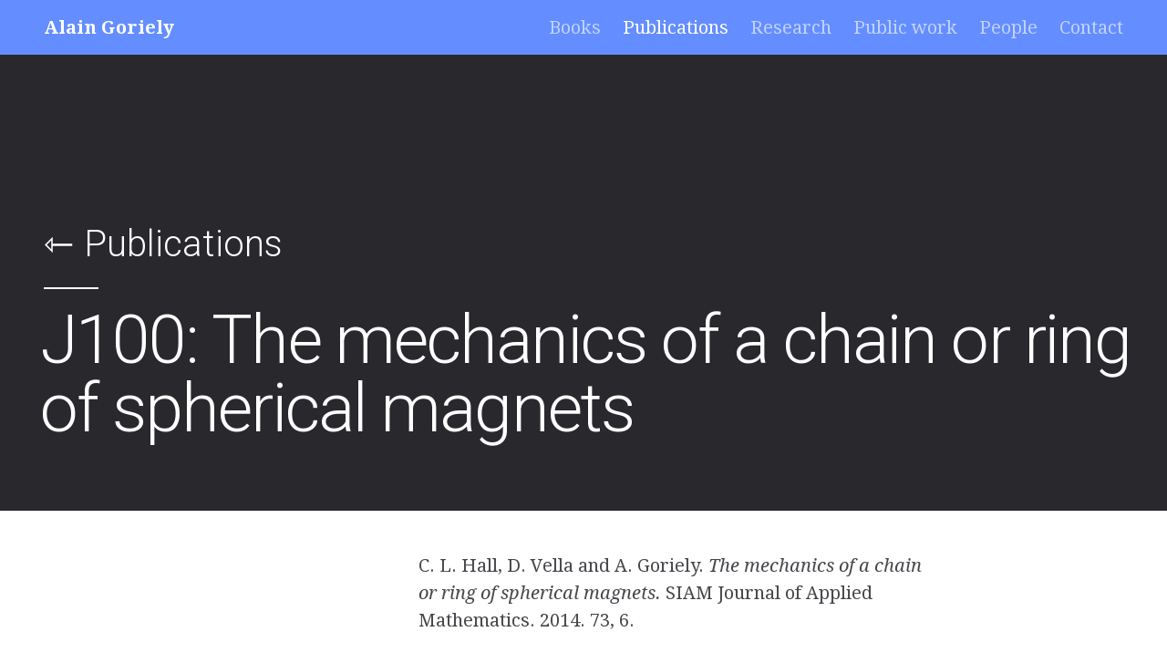

--- FILE ---
content_type: text/html; charset=UTF-8
request_url: http://goriely.com/publications/j100
body_size: 13676
content:
<!-- Redirect people pages -->
<!-- regular posts -->
<!DOCTYPE html>
<html lang="en-GB" class="no-js">
<head>
	<meta charset="UTF-8">
	<meta name="viewport" content="width=device-width, initial-scale=1.0">
	<meta name="description" content="Learn about my research" />
	<title>Alain Goriely  |  J100: The mechanics of a chain or ring of spherical magnets</title>
	<link rel="stylesheet" src="//normalize-css.googlecode.com/svn/trunk/normalize.css" />
	<link href="https://fonts.googleapis.com/css?family=Roboto:300,400,700" rel="stylesheet" type="text/css">
	<link href="https://fonts.googleapis.com/css?family=Droid+Serif:400,400italic,700" rel="stylesheet" type="text/css">
	<link href="http://goriely.com/wp-content/themes/goriely/style.css" rel="stylesheet">
	<link rel="stylesheet" href="http://goriely.com/wp-content/themes/goriely/owlcarousel/owl.carousel.min.css">
</head>

<body class="post-template-default single single-post postid-504 single-format-standard category-5">
<section id="menu">
	<div class="wrapper">
		<div id="logo" class="sidePad"><a href="http://goriely.com/">Alain Goriely</a></div>
		<a href="#" id="menu-icon">Menu</a>
		<nav class="sidePad">
		<a href="http://goriely.com/category/books">Books</a>
		<a class="active" href="http://goriely.com/category/publications">Publications</a>
		<a href="http://goriely.com/category/research">Research</a>
		<a href="http://goriely.com/category/public-work">Public work</a>
		<a href="http://goriely.com/category/people">People</a>
		<a id="contact" onClick="scrollTo()" href="#">Contact</a>
		</nav>
		</div>
</section>
<section id="banner" style="background-image:url()">
	<div class="wrapper">
		<div class="sidePad">
			<h2><span class="basic">&loarr;</span> <a href="http://goriely.com/category/publications" rel="category tag">Publications</a></h2>
			<h1>J100: The mechanics of a chain or ring of spherical magnets</h1>
		</div>
	</div>
</section>
<section id="text-page">
	<div class="wrapper">
		<div>
			<p>C. L. Hall, D. Vella and A. Goriely. <cite>The mechanics of a chain or ring of spherical magnets.</cite> SIAM Journal of Applied Mathematics. 2014. 73, 6.</p>
		</div>	
	</div>
</section>



<section id="footer">
	<div class="wrapper">
		<div class="sidePad">
			<p>Alain Goriely<br /><a href="mailto:goriely@maths.ox.ac.uk">goriely@maths.ox.ac.uk</a></p>
      <div id="social">
        <a href="https://bsky.app/profile/alaingoriely.bsky.social"><svg xmlns="http://www.w3.org/2000/svg" viewBox="0 0 30 30">
  <path d="M6.503 3.57C9.943 6.154 13.64 11.389 15 14.199c1.359-2.81 5.058-8.045 8.497-10.627C25.98 1.707 30 .266 30 4.853c0 .917-.525 7.697-.834 8.798-1.071 3.826-4.972 4.802-8.444 4.212 6.068 1.033 7.612 4.453 4.278 7.874-6.331 6.496-9.099-1.63-9.809-3.712-.13-.382-.191-.56-.191-.41 0-.15-.061.027-.191.41C14.1 24.107 11.33 32.232 5 25.737c-3.334-3.42-1.79-6.841 4.277-7.874-3.47.592-7.373-.385-8.443-4.212C.526 12.55 0 5.77 0 4.853 0 .267 4.021 1.708 6.503 3.571Z"/>
</svg>
</a>
        <a href="https://www.facebook.com/OxfordMathematics/"><svg xmlns="http://www.w3.org/2000/svg" viewBox="0 0 30 30">
    <path d="M30 15c0-8.285-6.715-15-15-15S0 6.715 0 15c0 7.488 5.484 13.693 12.656 14.818V19.336H8.848V15h3.808v-3.305c0-3.758 2.239-5.836 5.666-5.836 1.64 0 3.358.293 3.358.293v3.692h-1.893c-1.863 0-2.443 1.157-2.443 2.344V15h4.16l-.665 4.336h-3.495v10.482C24.516 28.693 30 22.488 30 15Z"/>
</svg></a>
        <a href="https://www.youtube.com/channel/UCLnGGRG__uGSPLBLzyhg8dQ"><svg xmlns="http://www.w3.org/2000/svg" viewBox="0 0 30 30">
  <path d="M11.903 18.892l-.001-8.43 8.106 4.23-8.105 4.2zM29.7 9.002s-.294-2.067-1.193-2.977c-1.141-1.195-2.42-1.201-3.006-1.271-4.198-.304-10.495-.304-10.495-.304h-.014s-6.296 0-10.495.304c-.586.07-1.865.076-3.006 1.271C.593 6.934.3 9.002.3 9.002S0 11.429 0 13.857v2.276c0 2.427.3 4.855.3 4.855s.293 2.068 1.191 2.979c1.141 1.194 2.641 1.156 3.309 1.281 2.4.231 10.2.303 10.2.303s6.304-.01 10.501-.314c.586-.07 1.865-.076 3.006-1.27.899-.911 1.193-2.979 1.193-2.979s.3-2.427.3-4.855v-2.276c0-2.428-.3-4.855-.3-4.855"/>
</svg>
</a>
      </div>
		</div>
		<div class="sidePad">
			<p>OCIAM<br />Mathematical Institute<br />Andrew Wiles Building<br />Radcliffe Observatory Quarter<br />Woodstock Road<br />Oxford OX2 6GG</p>
		</div>
	</div>
	<div class="wrapper" id="logos">
		<hr  />
		<a id="google-scholar" href="https://scholar.google.co.uk/citations?user=qbgZB6IAAAAJ&hl=en"><svg xmlns="http://www.w3.org/2000/svg" xmlns:xlink="http://www.w3.org/1999/xlink" version="1.1" x="0" y="0" viewBox="0 0 178 60" enable-background="new 0 0 178 60" xml:space="preserve"><path d="M43.61 20.54H22.91v6.14H37.59c-0.73 8.61-7.89 12.29-14.65 12.29 -8.65 0-16.2-6.81-16.2-16.35 0-9.3 7.2-16.45 16.22-16.45 6.96 0 11.07 4.44 11.07 4.44l4.3-4.45c0 0-5.52-6.14-15.59-6.14C9.92 0 0 10.82 0 22.5c0 11.45 9.33 22.62 23.06 22.62 12.08 0 20.92-8.27 20.92-20.51 0-2.58-0.37-4.07-0.37-4.07V20.54z"/><path d="M52.35 30.56c0-5.02 3.61-8.77 8.3-8.77 4.18 0 8.13 3.38 8.13 8.82 0 5.33-3.94 8.8-8.15 8.8C56 39.4 52.35 35.7 52.35 30.56M75.11 30.64c0-9.6-7.57-14.55-14.55-14.55 -8.49 0-14.58 6.64-14.58 14.38 0 7.86 5.9 14.62 14.68 14.62C68.61 45.09 75.11 39.02 75.11 30.64"/><path d="M92.33 39.4c-4.63 0-8.28-3.7-8.28-8.84 0-5.02 3.61-8.77 8.3-8.77 4.18 0 8.13 3.38 8.13 8.82C100.49 35.93 96.55 39.4 92.33 39.4M92.27 16.09L92.27 16.09c-8.49 0-14.58 6.64-14.58 14.38 0 7.86 5.9 14.62 14.68 14.62 7.94 0 14.45-6.07 14.45-14.45C106.82 21.04 99.25 16.09 92.27 16.09"/><path d="M123.85 39.41c-4.15 0-8.02-3.37-8.02-8.73 0-5.57 4.02-8.89 8.11-8.89 3.82 0 7.75 3.26 7.75 8.84C131.68 36.29 127.76 39.41 123.85 39.41M131.19 19.43c-1.87-2.01-4.43-3.33-7.82-3.33v0c-7.79 0-13.92 6.83-13.92 14.49 0 8.73 7.1 14.52 13.79 14.52 4.13 0 6.33-1.64 7.95-3.52v2.86c0 5-3.04 8-7.62 8 -4.43 0-6.65-3.29-7.42-5.16l-5.57 2.33c1.98 4.18 5.96 8.54 13.04 8.54 7.75 0 13.66-4.88 13.66-15.12V16.98h-6.08V19.43z"/><path d="M164.56 21.65c2.65 0 4.56 1.41 5.37 3.1l-12.98 5.43C156.38 25.97 160.36 21.65 164.56 21.65M165.04 39.4c-4.08 0-5.95-2.23-7.11-4.4l19.45-8.07 -1.01-2.36c-1.88-4.63-6.26-8.5-12.06-8.5l0 0c-7.35 0-13.53 5.85-13.53 14.48 0 9.13 6.88 14.55 14.23 14.55 6.14 0 9.9-3.36 12.15-6.36l-5.01-3.34C170.84 37.42 168.67 39.4 165.04 39.4"/><rect x="141.51" y="1.5" width="6.39" height="42.75"/><path d="M64.34 55.18c-0.4-0.21-1.01-0.41-1.84-0.61 -0.83-0.19-1.35-0.38-1.57-0.57 -0.17-0.14-0.25-0.31-0.25-0.51 0-0.22 0.09-0.39 0.27-0.52 0.28-0.2 0.67-0.31 1.17-0.31 0.48 0 0.84 0.1 1.08 0.29 0.24 0.19 0.4 0.5 0.47 0.94l1.71-0.07c-0.03-0.78-0.31-1.4-0.85-1.86 -0.54-0.47-1.34-0.7-2.4-0.7 -0.65 0-1.21 0.1-1.67 0.3s-0.81 0.48-1.06 0.86c-0.24 0.38-0.37 0.78-0.37 1.21 0 0.67 0.26 1.24 0.78 1.7 0.37 0.33 1.01 0.61 1.93 0.84 0.71 0.18 1.17 0.3 1.37 0.37 0.29 0.11 0.5 0.23 0.62 0.37 0.12 0.14 0.18 0.31 0.18 0.51 0 0.31-0.14 0.58-0.42 0.82s-0.69 0.35-1.24 0.35c-0.52 0-0.93-0.13-1.24-0.39s-0.51-0.67-0.61-1.23l-1.66 0.16c0.11 0.95 0.45 1.67 1.03 2.16C60.33 59.75 61.15 60 62.22 60c0.74 0 1.35-0.1 1.84-0.31 0.49-0.2 0.87-0.52 1.14-0.94s0.4-0.88 0.4-1.36c0-0.53-0.11-0.99-0.34-1.35C65.05 55.67 64.74 55.39 64.34 55.18"/><path d="M70.46 58.4c-0.2 0.17-0.45 0.26-0.76 0.26 -0.41 0-0.74-0.15-0.98-0.45 -0.24-0.3-0.37-0.81-0.37-1.54 0-0.65 0.12-1.12 0.36-1.4 0.24-0.28 0.56-0.42 0.97-0.42 0.3 0 0.55 0.08 0.74 0.24 0.19 0.16 0.31 0.4 0.37 0.72l1.6-0.29c-0.19-0.66-0.51-1.15-0.95-1.47 -0.44-0.32-1.03-0.48-1.78-0.48 -0.91 0-1.63 0.28-2.17 0.84 -0.53 0.57-0.8 1.35-0.8 2.37 0 1 0.27 1.79 0.8 2.35 0.53 0.57 1.25 0.85 2.15 0.85 0.79 0 1.42-0.19 1.89-0.56 0.47-0.37 0.79-0.93 0.95-1.66l-1.59-0.27C70.79 57.93 70.65 58.23 70.46 58.4"/><path d="M78.8 54.32c-0.15-0.22-0.38-0.39-0.68-0.53 -0.3-0.14-0.64-0.21-1.01-0.21 -0.73 0-1.35 0.31-1.88 0.92v-3.11h-1.62v8.47h1.62v-3.07c0-0.52 0.05-0.9 0.15-1.17 0.1-0.26 0.25-0.46 0.47-0.59 0.21-0.13 0.45-0.2 0.72-0.2 0.24 0 0.43 0.05 0.59 0.15 0.16 0.1 0.27 0.24 0.33 0.41 0.06 0.17 0.09 0.58 0.09 1.22v3.24h1.62v-3.6c0-0.55-0.03-0.95-0.08-1.22C79.05 54.77 78.95 54.53 78.8 54.32"/><path d="M84.69 58.18c-0.29 0.32-0.64 0.48-1.06 0.48 -0.42 0-0.78-0.16-1.07-0.48 -0.29-0.32-0.43-0.79-0.43-1.4 0-0.61 0.14-1.07 0.43-1.4 0.29-0.32 0.64-0.49 1.07-0.49 0.42 0 0.78 0.16 1.07 0.49 0.29 0.32 0.43 0.79 0.43 1.39C85.12 57.39 84.98 57.86 84.69 58.18M83.62 53.58c-0.6 0-1.14 0.13-1.63 0.4 -0.49 0.27-0.86 0.65-1.13 1.16 -0.27 0.5-0.4 1.02-0.4 1.56 0 0.7 0.13 1.3 0.4 1.79 0.27 0.49 0.65 0.87 1.16 1.12 0.51 0.25 1.05 0.38 1.61 0.38 0.91 0 1.66-0.3 2.26-0.92 0.6-0.61 0.9-1.38 0.9-2.31 0-0.92-0.3-1.68-0.89-2.28C85.31 53.88 84.55 53.58 83.62 53.58"/><rect x="88.06" y="51.39" width="1.62" height="8.47"/><path d="M94.73 57.23c0 0.39-0.02 0.65-0.06 0.79 -0.06 0.21-0.19 0.39-0.39 0.54 -0.26 0.19-0.54 0.29-0.84 0.29 -0.26 0-0.48-0.08-0.65-0.25 -0.17-0.16-0.25-0.36-0.25-0.59 0-0.23 0.11-0.42 0.32-0.57 0.14-0.09 0.43-0.19 0.88-0.28 0.45-0.1 0.78-0.18 0.99-0.25V57.23zM96.31 57.83l0.02-1.89c0-0.7-0.07-1.19-0.22-1.45 -0.15-0.26-0.39-0.48-0.75-0.65 -0.35-0.17-0.89-0.26-1.62-0.26 -0.8 0-1.4 0.14-1.8 0.43s-0.69 0.73-0.85 1.32l1.47 0.27c0.1-0.28 0.23-0.48 0.39-0.6 0.16-0.11 0.39-0.17 0.68-0.17 0.43 0 0.72 0.07 0.87 0.2 0.15 0.13 0.23 0.36 0.23 0.67v0.16c-0.29 0.12-0.82 0.26-1.58 0.4 -0.56 0.11-0.99 0.23-1.29 0.38 -0.3 0.14-0.53 0.35-0.7 0.62 -0.16 0.27-0.25 0.58-0.25 0.93 0 0.52 0.18 0.96 0.55 1.3 0.36 0.34 0.86 0.51 1.49 0.51 0.36 0 0.7-0.07 1.01-0.2 0.31-0.13 0.61-0.34 0.89-0.61 0.01 0.03 0.03 0.09 0.06 0.19 0.06 0.21 0.11 0.37 0.16 0.48h1.61c-0.14-0.29-0.24-0.57-0.29-0.82C96.33 58.77 96.31 58.37 96.31 57.83"/><path d="M100.06 53.78c-0.21 0.13-0.44 0.4-0.7 0.81v-0.87h-1.51v6.13h1.62v-1.89c0-1.04 0.05-1.73 0.14-2.06 0.09-0.33 0.22-0.55 0.37-0.68 0.16-0.12 0.35-0.19 0.58-0.19 0.23 0 0.49 0.09 0.76 0.26l0.5-1.41c-0.34-0.2-0.7-0.3-1.07-0.3C100.5 53.58 100.26 53.65 100.06 53.78"/></svg></a>
		<a id="research-gate" href="https://www.researchgate.net/profile/Alain_Goriely"><svg xmlns="http://www.w3.org/2000/svg" xmlns:xlink="http://www.w3.org/1999/xlink" version="1.1" x="0" y="0" viewBox="0 0 316 60" enable-background="new 0 0 316 60" xml:space="preserve"><path d="M297.23 29.83c0.45-3.77 2.77-7.87 7.42-7.87 3.88 0 5.82 3.38 5.82 6.65 0 0.78-0.33 1.22-1.27 1.22H297.23zM305.15 47.89c3.99 0 7.48-1.72 8.53-3.44l-0.17-1.38c-1.77 0.89-4.16 1.55-7.31 1.55 -6.2 0-9.2-4.99-9.2-10.97 0-0.5 0-1.05 0.06-1.61h17.9c0.11-0.72 0.11-1.27 0.11-1.99 0-5.37-3.32-10.53-10.19-10.53 -7.2 0-12.24 6.21-12.24 14.63C292.63 42.63 297.01 47.89 305.15 47.89M283.55 47.89c2.55 0 5.26-1.05 6.04-2.33l-0.22-1.11c-0.77 0.28-2.49 0.66-4.04 0.66 -2.71 0-3.71-1.38-3.71-4.71V22.79h8.03v-2.6h-8.03v-6.48h-1.77c-0.94 3.38-2.21 5.43-5.7 7.31v1.77h3.38v18.56C277.51 45.9 279.06 47.89 283.55 47.89M256.68 44.68c-2.71 0-4.54-1.66-4.54-4.37 0-3.38 2.55-5.43 8.25-5.43 0.61 0 1.55 0 2.16 0.06 -0.06 1.16-0.17 5.32-0.17 7.31C261.27 43.51 259.23 44.68 256.68 44.68M255.18 47.89c3.38 0 6.37-2.11 7.37-3.77h0.11c0 2.27 1.5 3.77 4.05 3.77 1.61 0 3.27-0.39 4.21-1v-1.55c-3.38 0-4.38-0.77-4.38-3.49 0-4.99 0.22-9.2 0.22-13.52 0-5.37-3.1-8.81-9.36-8.81 -3.05 0-6.26 1.61-7.59 3.16l0.28 1.61c1.72-0.94 3.77-1.49 6.32-1.49 4.32 0 6.21 2.27 6.21 6.54v3.21c-0.83-0.05-2.22-0.05-2.99-0.05 -7.09 0-11.69 3.32-11.69 8.53C247.92 45.06 250.91 47.89 255.18 47.89M229.03 48c4.6 0 9.48-1.05 11.47-1.88v-8.09c0-3.16 0.5-4.04 2.05-4.37l1.72-0.33v-1.6c-1.38 0.06-3.21 0.17-5.71 0.17 -3.1 0-5.32-0.11-6.7-0.17v1.61l2.11 0.39c1.44 0.28 2.27 0.94 2.27 4.38v6.26c-1.66 1-4.38 1.27-6.59 1.27 -7.48 0-12.19-6.37-12.19-15.62 0-9.2 4.77-15.62 12.24-15.62 5.1 0 7.76 2.94 8.09 7.2h2.16c-0.22-2.94-0.28-5.37-0.33-7.92 -2.49-0.89-5.6-1.66-9.8-1.66 -10.14 0-17.18 8.03-17.18 18.39C212.63 40.91 218.84 48 229.03 48M180.83 47.23c1.39-0.05 3.49-0.17 5.65-0.17 2.11 0 4.38 0.11 5.76 0.17v-1.55l-1.83-0.28c-1.22-0.22-1.83-0.55-1.83-4.43V24.95c1.44-0.94 3.93-2.16 6.43-2.16 4.71 0 5.82 2.6 5.82 6.81v11.36c0 3.88-0.55 4.21-1.83 4.43l-1.83 0.28v1.55c1.39-0.05 3.49-0.17 5.65-0.17 2.11 0 4.38 0.11 5.76 0.17v-1.55l-1.83-0.28c-1.22-0.22-1.83-0.55-1.83-4.43V29c0-5.6-1.88-9.47-8.42-9.47 -2.94 0-6.1 1.88-7.92 3.6V8c-2.77 1.39-4.82 2.16-7.7 2.99v1.33c3.6 0.72 3.6 1.39 3.6 4.21v24.43c0 3.88-0.55 4.21-1.83 4.43l-1.83 0.28V47.23zM168.03 47.89c4.1 0 7.2-1.88 8.2-3.55l-0.28-1.44c-1.66 1.11-3.93 1.72-6.43 1.72 -5.76 0-9.81-3.93-9.81-11.02 0-7.37 3.93-11.69 8.64-11.69 3.93 0 5.21 2.11 5.37 5.26h2.11c0-1.83 0.06-4.49 0.22-6.31 -1.83-0.66-4.43-1.33-7.37-1.33 -7.26 0-13.3 6.37-13.3 14.63C155.4 42.57 160.11 47.89 168.03 47.89M135.84 47.23c1.39-0.05 3.49-0.22 5.65-0.22 2.11 0 5.1 0.17 6.48 0.22v-1.55l-2.55-0.28c-1.22-0.17-1.83-0.55-1.83-4.43V25.29c1.72-1.38 3.93-2.11 5.87-2.11 1 0 2.38 0.17 3.05 0.5l0.44-3.82c-0.66-0.17-1.39-0.33-2.38-0.33 -2.27 0-5.59 1.94-6.98 3.88v-4.15c-2.77 1.22-4.82 1.83-7.7 2.66v1.33c3.6 0.72 3.6 1.39 3.6 4.21v13.52c0 3.88-0.55 4.21-1.83 4.43l-1.83 0.28V47.23zM117.17 44.68c-2.71 0-4.54-1.66-4.54-4.37 0-3.38 2.55-5.43 8.26-5.43 0.61 0 1.55 0 2.16 0.06 -0.06 1.16-0.17 5.32-0.17 7.31C121.77 43.51 119.72 44.68 117.17 44.68M115.68 47.89c3.38 0 6.37-2.11 7.37-3.77h0.11c0 2.27 1.5 3.77 4.05 3.77 1.61 0 3.27-0.39 4.21-1v-1.55c-3.38 0-4.38-0.77-4.38-3.49 0-4.99 0.22-9.2 0.22-13.52 0-5.37-3.1-8.81-9.36-8.81 -3.05 0-6.26 1.61-7.59 3.16l0.28 1.61c1.72-0.94 3.77-1.49 6.32-1.49 4.32 0 6.21 2.27 6.21 6.54v3.21c-0.83-0.05-2.22-0.05-2.99-0.05 -7.09 0-11.69 3.32-11.69 8.53C108.42 45.06 111.41 47.89 115.68 47.89M87.26 29.83c0.44-3.77 2.77-7.87 7.42-7.87 3.88 0 5.82 3.38 5.82 6.65 0 0.78-0.33 1.22-1.27 1.22H87.26zM95.18 47.89c3.99 0 7.48-1.72 8.53-3.44l-0.17-1.38c-1.77 0.89-4.15 1.55-7.31 1.55 -6.2 0-9.2-4.99-9.2-10.97 0-0.5 0-1.05 0.06-1.61h17.9c0.11-0.72 0.11-1.27 0.11-1.99 0-5.37-3.32-10.53-10.19-10.53 -7.2 0-12.24 6.21-12.24 14.63C82.66 42.63 87.04 47.89 95.18 47.89M67.87 47.89c5.54 0 9.58-3.71 9.58-8.14 0-9.92-13.96-7.26-13.96-13.68 0-2.82 2.16-4.26 5.49-4.26 3.71 0 5.37 1.83 5.65 5.37h2.05c-0.17-2.38-0.22-3.82-0.11-6.2 -1.66-0.66-4.54-1.44-7.37-1.44 -5.37 0-9.36 2.88-9.36 7.31 0 10.03 13.91 6.65 13.91 13.57 0 3.1-2.44 5.04-5.93 5.04 -4.71 0-5.87-2.16-6.37-6.09h-2.05c0.17 2.61 0.28 4.65 0.17 7.26C61.77 47.34 64.43 47.89 67.87 47.89M37.01 29.83c0.44-3.77 2.77-7.87 7.42-7.87 3.88 0 5.82 3.38 5.82 6.65 0 0.78-0.33 1.22-1.27 1.22H37.01zM44.93 47.89c3.99 0 7.48-1.72 8.53-3.44l-0.17-1.38c-1.77 0.89-4.15 1.55-7.31 1.55 -6.2 0-9.2-4.99-9.2-10.97 0-0.5 0-1.05 0.06-1.61h17.9c0.11-0.72 0.11-1.27 0.11-1.99 0-5.37-3.32-10.53-10.19-10.53 -7.2 0-12.24 6.21-12.24 14.63C32.41 42.63 36.79 47.89 44.93 47.89M12.63 29.22c-1.88 0-2.71-0.05-3.99-0.17V15.15c1.27-0.11 2.99-0.11 4.49-0.11 4.65 0 7.42 2.44 7.42 6.87C20.55 26.28 17.56 29.22 12.63 29.22M28.75 47.67c0.94 0 1.94-0.17 2.55-0.44v-1.44c-1.99 0-3.99-1.38-5.43-2.94 -2.44-2.66-5.71-6.92-8.42-11.74 4.49-1.05 7.81-5.26 7.81-9.47 0-6.2-4.82-9.09-11.14-9.09 -3.27 0-5.87 0.17-8.31 0.17 -2.22 0-4.43 0-5.82-0.06v1.61l2.11 0.39c1.44 0.28 2.27 0.94 2.27 4.38v21.83c0 3.43-0.83 4.1-2.27 4.38L0 45.62v1.61c1.5-0.05 4.1-0.17 6.7-0.17 2.49 0 5.71 0.11 7.09 0.17v-1.61l-2.88-0.39c-1.5-0.22-2.27-0.94-2.27-4.38v-9.25c1.33 0.11 2.49 0.11 4.27 0.11 3.38 6.04 6.59 10.58 8.42 12.69C22.99 46.4 25.54 47.67 28.75 47.67"/></svg></a>
		<a id="ibmtl" href="http://www.brainmech.ox.ac.uk"><svg xmlns="http://www.w3.org/2000/svg" viewBox="0 0 305 60"><path d="M32 11.2c-1.4 3.1-2.6 5.9-2.1 6.4 1 .9 1 1.3 1.5 1.6 1.1.6 5.7-.7 7.7-1.1-.6-1.8-1.7-3.4-3.1-4.7-1.1-1.1-2.2-1.7-4-2.2M25.3 16.8c.6-.1 1-.3 2.3-.1 1 .1 2.5-3.1 3.5-5.7-1-.2-2.3-.3-3.7-.3h-6.3c1.6 2.8 3.6 6.2 4.2 6.1M39.3 18.6c-3.8.7-6.9 2-7 2.9-.2 1.7-1.1 3.2-2.6 4.1-1.1.7-1.7 1.8-1.7 3 .1 1.2.8 2.2 2 2.7.3.1.6.1 1 .2 2.4.2 8.6-4.6 8.6-10.5 0-.8-.1-1.6-.3-2.4M37.3 28.7c-1.7 1.9-4.4 4.3-3.7 6 .6 1.3.5 3.1.5 3.5 0 2.4 7.3 5 7.3 4.9 1-1.7 1.6-3.7 1.6-5.8 0-3.9-2-7.4-4.9-9.3-.3.2-.6.4-.8.7M21.8 21.8c-.1-2.9 1.9-4.3 1.9-4.3.5-.6-3.7-6.9-3.7-6.9h-4.3c-.7 0-1.2.5-1.2 1.2v14c3.8-1.6 7.3-3 7.3-4M20.6 34.6c1.5 0 2-.3 2.2-.5.5-.9 1.2-1.6 2.1-2.1 1.2-.7 1.9-1.8 1.8-3.1 0-.8 0-1.7-1.4-2.3-2.3-1.1-2.2-1.8-3.6-1.8-1.5 0-4.2.7-7.1 2h-.1v7.1c2 .3 4.4.7 6.1.7M23.7 41.5c-1.2-1.1-1.4-2.5-1.6-4-.1-1-3.4-1.9-7.7-2.8v13.1c0 .7.5 1.2 1.2 1.2h6.5c2.3-5.4 2.3-6.7 1.6-7.5M32.5 41.1c-.3.2-.9.7-1.1.9-1 1.1 1.5 6.6 1.5 6.6 2.9-.5 4.9-1.6 6.4-3.2.5-.5 1-1 1.4-1.6-3.6-1.6-7.2-3.5-8.2-2.7M30.2 44.2c-.4-.8-.8-1.3-1-1.4-.2-.1-1.4.2-2.7-.1-.7-.2-1.6 2.9-3.3 6.3h6.3c.9 0 1.7 0 2.5-.1-.8-2.3-1.4-3.7-1.8-4.7M7.4 49H1.9c-1 0-1.9-.9-1.9-2V12.6c0-1.1.9-1.9 1.9-1.9h5.4c1.1 0 1.9.9 1.9 1.9V47c.1 1.1-.7 2-1.8 2z"/><g><path d="M150.6 19.6v-8.9h1.2v8.9h-1.2zM157.9 19.6V16c0-.8 0-1.3-.3-1.7-.2-.2-.5-.3-.9-.3-.8 0-1.6.5-1.7.6v5.1h-1.1v-6.5h1v.5c.1-.1.9-.7 2-.7.9 0 1.3.4 1.5.6.6.6.6 1.3.6 2.3v3.8h-1.1zM163.1 19.8c-.6 0-1.1-.1-1.5-.5-.5-.5-.4-1.1-.4-1.9v-3.3h-1.1v-.9h1.1v-1.8h1.1v1.8h2v.9h-2v3.5c0 .7 0 1.2.9 1.2.5 0 .8-.2.9-.2l.3.8c0 .1-.5.4-1.3.4zM170.7 16.7h-4.5c0 1.1.6 2.1 2 2.1 1 0 1.7-.4 1.8-.5l.4.8c-.1.1-1 .7-2.3.7-2 0-3.1-1.4-3.1-3.3 0-2.1 1.2-3.4 3-3.4 1.6 0 2.7 1.2 2.7 3.2v.4zm-2.6-2.8c-1 0-1.8.7-1.9 1.9h3.4c.1-.7-.3-1.9-1.5-1.9zM175.7 14h-.5c-1.3 0-1.8.9-1.9 1.1v4.6h-1.1v-6.5h1v.8c.1-.1.8-1 2.1-1 .5 0 .7.1.7.1l-.3.9zM181.1 19.6V16c0-.8 0-1.3-.3-1.7-.2-.2-.5-.3-.9-.3-.8 0-1.6.5-1.7.6v5.1H177v-6.5h1v.5c.1-.1.9-.7 2-.7.9 0 1.3.4 1.5.6.6.6.6 1.3.6 2.3v3.8h-1zM187.6 19.6v-.5c-.1 0-.9.6-2 .6-1.3 0-2.1-.8-2.1-2 0-2.1 2.7-2.2 3.7-2.2h.3v-.4c0-.4 0-.7-.3-.9-.3-.3-.7-.3-1.1-.3-.9 0-1.7.5-1.8.5l-.4-.8c.1-.1.9-.7 2.3-.7.7 0 1.4.2 1.9.7.5.5.5 1 .5 1.9v4.1h-1zm-.1-3.2h-.3c-1 0-1.9.1-2.3.6-.2.2-.3.4-.3.7 0 .7.5 1.1 1.3 1.1s1.5-.4 1.6-.5v-1.9zM192.7 19.8c-.6 0-1.1-.1-1.5-.5-.5-.5-.4-1.1-.4-1.9v-3.3h-1.1v-.9h1.1v-1.8h1.1v1.8h2v.9h-2v3.5c0 .7 0 1.2.9 1.2.5 0 .8-.2.9-.2l.3.8c0 .1-.5.4-1.3.4zM195.9 11.8c-.4 0-.7-.3-.7-.7s.3-.7.7-.7c.4 0 .7.3.7.7s-.4.7-.7.7zm-.6 7.8v-6.5h1.1v6.5h-1.1zM200.9 19.8c-1.8 0-3-1.3-3-3.4 0-2 1.2-3.4 3.1-3.4 1.8 0 3 1.3 3 3.4 0 2-1.3 3.4-3.1 3.4zm0-5.9c-1.2 0-1.9 1-1.9 2.4 0 1.5.8 2.5 1.9 2.5 1.2 0 1.9-.9 1.9-2.4s-.8-2.5-1.9-2.5zM209.5 19.6V16c0-.8 0-1.3-.3-1.7-.2-.2-.5-.3-.9-.3-.8 0-1.6.5-1.7.6v5.1h-1.1v-6.5h1v.5c.1-.1.9-.7 2-.7.9 0 1.3.4 1.5.6.6.6.6 1.3.6 2.3v3.8h-1.1zM216 19.6v-.5c-.1 0-.9.6-2 .6-1.3 0-2.1-.8-2.1-2 0-2.1 2.7-2.2 3.7-2.2h.3v-.4c0-.4 0-.7-.3-.9-.3-.3-.7-.3-1.1-.3-.9 0-1.7.5-1.8.5l-.4-.8c.1-.1.9-.7 2.3-.7.7 0 1.4.2 1.9.7.5.5.5 1 .5 1.9v4.1h-1zm-.1-3.2h-.3c-1 0-1.9.1-2.3.6-.2.2-.3.4-.3.7 0 .7.5 1.1 1.3 1.1s1.5-.4 1.6-.5v-1.9zM218.7 19.6V10h1.1v9.6h-1.1zM155.8 33.5c-.9.9-2 .8-3.6.8h-1.6v-8.9h2.5c.9 0 1.7 0 2.4.7.5.5.7 1 .7 1.7 0 1.4-1 1.9-1.4 1.9.9.1 1.7.7 1.7 2 0 .7-.3 1.4-.7 1.8zm-1.2-6.7c-.5-.5-1.3-.5-2.1-.5h-.8v3h.7c.7 0 1.6 0 2.1-.5.3-.2.4-.6.4-1 .1-.4 0-.7-.3-1zm.2 4c-.5-.5-1.4-.5-2.3-.5h-.7v3.1h1c1 0 1.6-.1 2.1-.6.3-.3.4-.7.4-1-.1-.4-.2-.7-.5-1zM161.6 28.7h-.5c-1.3 0-1.8.9-1.9 1.1v4.6h-1.1v-6.5h1v.8c.1-.1.8-1 2.1-1 .5 0 .7.1.7.1l-.3.9zM166.3 34.3v-.5c-.1 0-.9.6-2 .6-1.3 0-2.1-.8-2.1-2 0-2.1 2.7-2.2 3.7-2.2h.3v-.4c0-.4 0-.7-.3-.9-.3-.3-.7-.3-1.1-.3-.9 0-1.7.5-1.8.5l-.4-.8c.1-.1.9-.7 2.3-.7.7 0 1.4.2 1.9.7.5.5.5 1 .5 1.9v4.1h-1zm0-3.2h-.3c-1 0-1.9.1-2.3.6-.2.2-.3.4-.3.7 0 .7.5 1.1 1.3 1.1s1.5-.4 1.6-.5v-1.9zM169.6 26.5c-.4 0-.7-.3-.7-.7 0-.4.3-.7.7-.7.4 0 .7.3.7.7 0 .4-.3.7-.7.7zm-.5 7.8v-6.5h1.1v6.5h-1.1zM176 34.3v-3.7c0-.8 0-1.3-.3-1.7-.2-.2-.5-.3-.9-.3-.8 0-1.6.5-1.7.6v5.1H172v-6.5h1v.5c.1-.1.9-.7 2-.7.9 0 1.3.4 1.5.6.6.6.6 1.3.6 2.3v3.8H176zM190 34.3l-.7-7.2-2.5 7.2h-1l-2.6-7.2-.7 7.2h-1.1l.9-8.9h1.3l2.6 7.3 2.5-7.3h1.3l1 8.9h-1zM198.3 31.4h-4.5c0 1.1.6 2.1 2 2.1 1 0 1.7-.4 1.8-.5l.4.8c-.1.1-1 .7-2.3.7-2 0-3.1-1.4-3.1-3.3 0-2.1 1.2-3.4 3-3.4 1.6 0 2.7 1.2 2.7 3.2v.4zm-2.6-2.8c-1 0-1.8.7-1.9 1.9h3.4c0-.8-.3-1.9-1.5-1.9zM202.6 34.5c-1.9 0-3.1-1.3-3.1-3.3 0-2.1 1.4-3.5 3.3-3.5 1.2 0 2 .6 2.1.7l-.5.7c-.1-.1-.7-.5-1.5-.5-1.3 0-2.2 1.1-2.2 2.4 0 1.4.8 2.4 2.1 2.4 1 0 1.7-.5 1.7-.5l.5.8c-.2.1-1.1.8-2.4.8zM210.2 34.3v-3.7c0-.8 0-1.3-.3-1.7-.2-.2-.5-.3-.9-.3-.8 0-1.6.5-1.7.6v5.1h-1.1v-9.6h1.1v3.6c.1-.1.9-.6 1.9-.6.9 0 1.3.4 1.5.6.6.6.6 1.3.6 2.3v3.8h-1.1zM216.7 34.3v-.5c-.1 0-.9.6-2 .6-1.3 0-2.1-.8-2.1-2 0-2.1 2.7-2.2 3.7-2.2h.3v-.4c0-.4 0-.7-.3-.9-.3-.3-.7-.3-1.1-.3-.9 0-1.7.5-1.8.5l-.4-.8c.1-.1.9-.7 2.3-.7.7 0 1.4.2 1.9.7.5.5.5 1 .5 1.9v4.1h-1zm0-3.2h-.3c-1 0-1.9.1-2.3.6-.2.2-.3.4-.3.7 0 .7.5 1.1 1.3 1.1s1.5-.4 1.6-.5v-1.9zM223.5 34.3v-3.7c0-.8 0-1.3-.3-1.7-.2-.2-.5-.3-.9-.3-.8 0-1.6.5-1.7.6v5.1h-1.1v-6.5h1v.5c.1-.1.9-.7 2-.7.9 0 1.3.4 1.5.6.6.6.6 1.3.6 2.3v3.8h-1.1zM226.9 26.5c-.4 0-.7-.3-.7-.7 0-.4.3-.7.7-.7.4 0 .7.3.7.7 0 .4-.3.7-.7.7zm-.5 7.8v-6.5h1.1v6.5h-1.1zM232.1 34.5c-1.9 0-3.1-1.3-3.1-3.3 0-2.1 1.4-3.5 3.3-3.5 1.2 0 2 .6 2.1.7l-.5.7c-.1-.1-.7-.5-1.5-.5-1.3 0-2.2 1.1-2.2 2.4 0 1.4.8 2.4 2.1 2.4 1 0 1.7-.5 1.7-.5l.5.8c-.2.1-1.1.8-2.4.8zM237.5 34.5c-1.3 0-2.1-.6-2.2-.6l.4-.8c.1.1.8.5 1.7.5.7 0 1.2-.4 1.2-1 0-1.3-3.2-1-3.2-3.1 0-1.1.9-1.8 2.3-1.8 1.3 0 2 .5 2 .6l-.4.8c-.1-.1-.7-.4-1.5-.4s-1.2.4-1.2.9c0 1.2 3.2 1 3.2 3.1.1 1.1-1 1.8-2.3 1.8zM154.1 49v-.5c-.1 0-.9.6-2 .6-1.3 0-2.1-.8-2.1-2 0-2.1 2.7-2.2 3.7-2.2h.3v-.4c0-.4 0-.7-.3-.9-.3-.3-.7-.3-1.1-.3-.9 0-1.7.5-1.8.5l-.4-.8c.1-.1.9-.7 2.3-.7.7 0 1.4.2 1.9.7.5.5.5 1 .5 1.9V49h-1zm-.1-3.2h-.3c-1 0-1.9.1-2.3.6-.2.2-.3.4-.3.7 0 .7.5 1.1 1.3 1.1s1.5-.4 1.6-.5v-1.9zM160.9 49v-3.7c0-.8 0-1.3-.3-1.7-.2-.2-.5-.3-.9-.3-.8 0-1.6.5-1.7.6V49h-1.1v-6.5h1v.5c.1-.1.9-.7 2-.7.9 0 1.3.4 1.5.6.6.6.6 1.3.6 2.3V49h-1.1zM168.1 49v-.5c-.1.1-.7.7-1.8.7-1.7 0-2.9-1.3-2.9-3.3 0-2.1 1.4-3.5 3.2-3.5.8 0 1.3.3 1.4.4v-3.4h1.1V49h-1zm-.1-5.3c-.1-.1-.5-.4-1.3-.4-1.2 0-2.1.9-2.1 2.5 0 1.4.8 2.3 1.9 2.3.9 0 1.5-.5 1.5-.6v-3.8zM176.8 41.1V49h-1.2v-7.9H173v-1h6.4v1h-2.6zM183.1 43.4h-.5c-1.3 0-1.8.9-1.9 1.1V49h-1.1v-6.5h1v.8c.1-.1.8-1 2.1-1 .5 0 .7.1.7.1l-.3 1zM187.9 49v-.5c-.1 0-.9.6-2 .6-1.3 0-2.1-.8-2.1-2 0-2.1 2.7-2.2 3.7-2.2h.3v-.4c0-.4 0-.7-.3-.9-.3-.3-.7-.3-1.1-.3-.9 0-1.7.5-1.8.5l-.4-.8c.1-.1.9-.7 2.3-.7.7 0 1.4.2 1.9.7.5.5.5 1 .5 1.9V49h-1zm-.1-3.2h-.3c-1 0-1.9.1-2.3.6-.2.2-.3.4-.3.7 0 .7.5 1.1 1.3 1.1s1.5-.4 1.6-.5v-1.9zM194.7 49v-.5c-.1.1-.9.7-2 .7-.7 0-1.3-.2-1.6-.5-.6-.6-.6-1.3-.6-2.3v-3.8h1.1v3.7c0 .8 0 1.3.3 1.7.2.2.5.3.9.3.8 0 1.6-.5 1.7-.6v-5.1h1.1V49h-.9zM205.4 49v-3.8c0-.4 0-1.2-.3-1.6-.2-.2-.5-.3-.9-.3-.8 0-1.6.5-1.7.5.1.3.1 1 .1 1.5V49h-1.1v-3.6c0-.9 0-1.5-.3-1.8-.2-.2-.5-.3-.8-.3-.8 0-1.6.5-1.7.5V49h-1.1v-6.5h1v.5c.1-.1 1-.7 2-.7.8 0 1.3.3 1.6.7.5-.3 1.3-.7 2.2-.7.9 0 1.3.4 1.5.6.6.6.6 1.3.6 2.3V49h-1.1zM211.9 49v-.5c-.1 0-.9.6-2 .6-1.3 0-2.1-.8-2.1-2 0-2.1 2.7-2.2 3.7-2.2h.3v-.4c0-.4 0-.7-.3-.9-.3-.3-.7-.3-1.1-.3-.9 0-1.7.5-1.8.5l-.4-.8c.1-.1.9-.7 2.3-.7.7 0 1.4.2 1.9.7.5.5.5 1 .5 1.9V49h-1zm-.1-3.2h-.3c-1 0-1.9.1-2.3.6-.2.2-.3.4-.3.7 0 .7.5 1.1 1.3 1.1s1.5-.4 1.6-.5v-1.9zM217.3 49v-8.9h1.2V48h3.7v1h-4.9zM227.3 49v-.5c-.1 0-.9.6-2 .6-1.3 0-2.1-.8-2.1-2 0-2.1 2.7-2.2 3.7-2.2h.3v-.4c0-.4 0-.7-.3-.9-.3-.3-.7-.3-1.1-.3-.9 0-1.7.5-1.8.5l-.4-.8c.1-.1.9-.7 2.3-.7.7 0 1.4.2 1.9.7.5.5.5 1 .5 1.9V49h-1zm-.1-3.2h-.3c-1 0-1.9.1-2.3.6-.2.2-.3.4-.3.7 0 .7.5 1.1 1.3 1.1s1.5-.4 1.6-.5v-1.9zM232.4 49.2c-1.2 0-2.1-.4-2.4-.5v-9.3h1.1v3.5c.1-.1.7-.5 1.7-.5 1.7 0 2.8 1.3 2.8 3.3.1 2-1.2 3.5-3.2 3.5zm.3-5.9c-.9 0-1.4.5-1.5.5V48c.1 0 .5.2 1.2.2 1.3 0 2.2-1 2.2-2.5s-.8-2.4-1.9-2.4z"/></g><path d="M137.6 39.9h-10.4c-.3 0-.5-.2-.5-.5V12.6c0-1.1-.8-1.9-1.8-1.9h-5.1c-1 0-1.8.9-1.8 1.9V47c0 1.1.8 1.9 1.8 1.9h17.8c1.1 0 1.9-.9 1.9-1.9v-5.2c.1-1-.8-1.9-1.9-1.9zM112.8 10.6H89.5c-1.1 0-1.9.9-1.9 1.9v4.8c0 1.1.9 1.9 1.9 1.9h6.8c.3 0 .5.2.5.5V47c0 1.1.8 1.9 1.8 1.9h5.1c1 0 1.8-.9 1.8-1.9V19.8c0-.3.2-.5.5-.5h6.8c1.1 0 1.9-.9 1.9-1.9v-4.8c0-1.1-.8-2-1.9-2zM75.2 11.5L66 24.4c-.2.3-.6.3-.8 0l-9.5-13c-.4-.5-.9-.8-1.6-.8h-4.5c-1.1 0-1.9.9-1.9 1.9V47c0 1.1.9 1.9 1.9 1.9h4.9c1.1 0 1.9-.9 1.9-1.9V27.2l7.8 10.6c.8 1.1 2.4 1.1 3.2 0L75 26.9V47c0 1.1.9 1.9 1.9 1.9h4.9c1.1 0 1.9-.9 1.9-1.9V12.6c0-1.1-.9-1.9-1.9-1.9h-5.1c-.6-.1-1.2.2-1.5.8zM301.2 32.6c-.2-.1-.3-.3-.3-.5 0 0 0-1.8-.8-3.6-1-2.3-2.7-3.4-5.2-3.4-.3 0-.6-.3-.6-.6s.3-.6.6-.6c2.9 0 5.1 1.4 6.3 4.1.7 1.5.8 3.1.9 3.7 1 .7 1.6 1.5 2.1 2.2 1.3-3.3 1.3-12.1-4.4-14.2-.8-2-2.3-3.6-4.3-4.8.2.7.4 1.6.2 2.4-.2 1.3-1 2.4-2.4 3.3-.1.1-.2.1-.3.1-.2 0-.4-.1-.5-.3-.2-.3-.1-.6.2-.8 1.1-.7 1.7-1.5 1.9-2.5.2-1.1-.3-2.3-.7-3.1-1.7-.8-3.6-1.2-5.5-1.4-1.2-1.4-5.4-3-8.9-1.7-6-2.3-10.5.4-11.8 2.6-11.5.5-11.7 9.5-11.8 10.1 0 0-1.5.8-2.8 2.5 3-.3 5.9-.8 7.4-2.7 1-1.4 1.2-3.3.6-6-.1-.3.1-.6.4-.7.3-.1.6.1.7.4.7 3 .4 5.3-.8 6.9-1.8 2.5-5.5 3-9 3.2-.3.6-.6 1.3-.7 2 .3-.3.8-.5 1.2-.8 1.4-.7 3.6-1.3 6.3 0 1.5.8 3.5.8 5.2.2 1.1-.3 2.1-.9 2.8-1.7 1.7-1.7 1.8-4.1.3-6.7-.2-.3-.1-.6.2-.8.3-.2.6-.1.8.2 1.7 3 1.5 6-.5 8.1-.6.7-1.4 1.2-2.3 1.6.1 0 .1.1.2.1.9.4 1.8.6 2.8.6.3 0 .6.2.6.5s-.2.6-.5.6h-.2c-2.2 0-3.7-.9-4.2-1.3-.3.1-.5.1-.8.2-1.8.3-3.5.1-4.9-.6-3.9-1.9-6.6.8-7.2 1.4 0 1.1.2 2.3.8 3.6 1.9 4.7 8.2 4.9 10.2 4.8 1.8-1 3.4-2.2 5.1-3.5 2.9-2.3 5.9-4.6 10-5.4h.1c.4-.1.7-.1 1.1-.2 4.4-.5 6.8 1.3 8.1 3 1.4 1.7 1.8 3.6 1.8 3.7.1.3-.1.6-.4.7-.3.1-.6-.1-.7-.4 0 0-.3-1.7-1.6-3.2-1.5-1.9-3.7-2.7-6.5-2.6.1.1.3.2.4.3 1.3 1.1 1.9 2.4 1.6 3.7-.1.3-.3.4-.5.4h-.1c-.3-.1-.5-.4-.4-.7.4-2-2.1-3.3-2.8-3.5-3.8.8-6.6 3-9.4 5.1l-3.6 2.7c2.3.5 7.2 1 9.5-2.3.2-.3.5-.3.8-.1.3.2.3.5.1.8-1.4 2.1-3.9 3.2-7.1 3.2h-.3c-1.7 0-3.3-.4-4.1-.6 3.8 6.2 14.1 4 14.6 2.2 3.9 11 17.5 8 18.4 1-.2-.3-.3-.5-.5-.9-.6-1.4-.5-2.9.3-4.5 1.6-3.4-1.4-5-1.5-5.1-.3-.1-.4-.5-.2-.8.1-.3.5-.4.8-.2 0 0 4.1 2.2 2 6.5-.6 1.3-.7 2.5-.3 3.6 0 .1.1.2.1.2 5-.3 6.7-3.9 6.3-7.2-.3-.4-1.1-1.6-2.4-2.5zm-26.9-14.7c-1.2 1-1.7 1.4-1.8 1.9-.1.6.3 1.6 1 3.5.1.2.2.4.3.7.5 1.3.5 2.4 0 3.4-.8 1.4-2.5 1.8-2.5 1.8h-.1c-.3 0-.5-.2-.5-.4-.1-.3.1-.6.4-.7 0 0 1.3-.3 1.8-1.3.3-.6.3-1.5-.1-2.5-.1-.2-.2-.5-.3-.7-1.6-4.1-1.6-4.5 1.1-6.7.8-.7 1.3-1.4 1.3-2.1 0-1.3-1.2-2.3-1.2-2.3-.2-.2-.3-.6-.1-.8.2-.2.6-.3.8-.1.1.1 1.6 1.4 1.6 3.1 0 1.3-.6 2.3-1.7 3.2zm14.9 2.2c-.3 0-.6-.3-.6-.6 0 0 0-2.6-1.7-3.9-.8-.7-1.9-.9-3.3-.7.5.6.9 1.4 1.1 2.3.4 1.9-.4 3.9-2.4 5.9-.1.1-.3.2-.4.2-.1 0-.3-.1-.4-.2-.2-.2-.2-.6 0-.8 1.7-1.7 2.4-3.4 2.1-4.9-.5-2.6-3.9-4-3.9-4-.3-.1-.4-.4-.3-.7.1-.3.4-.4.7-.3.1 0 1.3.6 2.5 1.6 2-.4 3.7-.2 4.9.8 2 1.6 2.1 4.7 2.1 4.8.2.3 0 .5-.4.5z"/></svg></a>
		<a id="oxford-MI" href="https://www.maths.ox.ac.uk/"><svg xmlns="http://www.w3.org/2000/svg" viewBox="0 0 132 60"><path d="M79.7 49.2h-.9v10.6h.9V49.2zm-3.6 9.4c-.2.1-1.1.6-2 .6-1.1 0-1.6-.7-1.6-1.4 0-1.2 1.3-1.6 3.2-1.6h.4v2.4zm.9 1.2v-4.6c0-1.1-.1-1.6-.6-2-.4-.4-1-.7-1.9-.7-1.5 0-2.4.7-2.4.7l.4.6c.1-.1.9-.6 2-.6.7 0 1.1.2 1.3.4.3.3.4.8.4 1.5v.3h-.4c-1.2 0-4.1.1-4.1 2.3 0 1.3.9 2.2 2.3 2.2 1.3 0 2.2-.6 2.3-.7v.5h.7zm-6.1-.5l-.4-.7c-.1.1-.9.5-2 .5-1.4 0-2.5-1.1-2.5-2.9 0-1.7 1-2.9 2.6-2.9 1 0 1.6.4 1.8.5l.4-.6c-.1-.1-.9-.7-2.1-.7-2.1 0-3.5 1.6-3.5 3.9 0 2.2 1.4 3.5 3.4 3.5 1.2.1 2.3-.5 2.3-.6m-7.3-6.6h-.9v7.1h.9v-7.1zm.2-2.4c0-.3-.3-.6-.6-.6s-.6.3-.6.6.3.6.6.6.6-.2.6-.6m-2.6 9.4L61 59c-.1 0-.5.2-1.1.2-1.2 0-1.1-.7-1.1-1.7v-4h2.3v-.7h-2.3v-2h-.9v2h-1.2v.7h1.2v4.2c0 .9 0 1.4.4 1.8.3.3.8.5 1.5.5.8 0 1.3-.3 1.4-.3m-6.5-1.1c-.2.1-1.1.6-2 .6-1.1 0-1.6-.7-1.6-1.4 0-1.2 1.3-1.6 3.2-1.6h.4v2.4zm.9 1.2v-4.6c0-1.1-.1-1.6-.6-2-.4-.4-1-.7-1.9-.7-1.5 0-2.4.7-2.4.7l.4.6c.1-.1.9-.6 2-.6.7 0 1.1.2 1.3.4.3.3.4.8.4 1.5v.3h-.4c-1.2 0-4.1.1-4.1 2.3 0 1.3.9 2.2 2.3 2.2 1.3 0 2.2-.6 2.3-.7v.5h.7zm-6.8 0V56c0-1.3 0-2.2-.7-2.9-.4-.4-.9-.6-1.6-.6-1 0-1.8.3-2.6.8-.4-.6-1-.8-1.8-.8-1.1 0-2.2.6-2.3.7v-.5H39v7.1h1V54c.1-.1 1.1-.7 2.1-.7.5 0 .8.2 1 .4.4.4.4 1.1.4 2.2v3.9h.9v-4.1c0-.3 0-1.4-.1-1.7.2-.1 1.2-.7 2.2-.7.4 0 .8.1 1.1.4.4.4.4 1.5.4 1.9v4.2h.8zm-12.1-4.1h-4.2c.1-1.5 1.1-2.4 2.3-2.4 1.4 0 1.9 1.4 1.9 2.4m.9.3c0-2.2-1.2-3.4-2.8-3.4-2 0-3.2 1.5-3.2 3.8 0 2.1 1.2 3.7 3.3 3.7 1.5 0 2.5-.7 2.5-.7l-.4-.8c-.1 0-.9.6-2.1.6-1.6 0-2.4-1.1-2.4-2.7h5.1V56m-7.5 3.8v-4.3c0-1.3-.1-1.8-.7-2.5-.3-.3-1-.5-1.6-.5-1.2 0-2.2.6-2.3.7v-4.1h-.9v10.6h.9V54s1.1-.7 2.2-.7c.4 0 .9.1 1.1.4.4.4.4 1.1.4 2v4.1h.9zm-7-.1l-.2-.7c-.1 0-.5.2-1.1.2-1.2 0-1.1-.7-1.1-1.7v-4H23v-.7h-2.3v-2h-.9v2h-1.2v.7h1.2v4.2c0 .9 0 1.4.4 1.8.3.3.8.5 1.5.5.8 0 1.3-.3 1.4-.3m-6.5-1.1c-.2.1-1.1.6-2 .6-1.1 0-1.6-.7-1.6-1.4 0-1.2 1.3-1.6 3.2-1.6h.4v2.4zm.9 1.2v-4.6c0-1.1-.1-1.6-.6-2-.4-.4-1-.7-1.9-.7-1.5 0-2.4.7-2.4.7l.4.6c.1-.1.9-.6 2-.6.7 0 1.1.2 1.3.4.3.3.4.8.4 1.5v.3h-.4c-1.2 0-4.1.1-4.1 2.3 0 1.3.9 2.2 2.3 2.2 1.3 0 2.2-.6 2.3-.7v.5h.7zm-6.9 0L9.5 50H8.4l-3.1 8.5L2.2 50H1.1L0 59.8h.9l.9-8.5 3.1 8.5h.8l3.1-8.5.9 8.5h.9zM.6.6h130.7v40.2H.6V.6zM0 41.3h132V0H0v41.3zm53.9-15.7c0 3.7-2.9 6.4-6.5 6.4-3.7 0-6.5-2.7-6.5-6.3 0-3.7 2.9-6.4 6.5-6.4 3.7 0 6.5 2.8 6.5 6.3m-2.1.1c0-3.4-1.6-5.7-4.4-5.7-3 0-4.4 2.8-4.4 5.7 0 3.4 1.6 5.7 4.4 5.7 3 0 4.4-2.8 4.4-5.7m41.6-.1c0 3.7-2.9 6.4-6.5 6.4-3.7 0-6.5-2.7-6.5-6.3 0-3.7 2.9-6.4 6.5-6.4 3.7 0 6.5 2.8 6.5 6.3m-2 .1c0-3.4-1.6-5.7-4.4-5.7-3 0-4.4 2.8-4.4 5.7 0 3.4 1.6 5.7 4.4 5.7 3 0 4.4-2.8 4.4-5.7m7 .1h1.5c2.3 0 2.8-1.5 2.8-2.9 0-1.1-.5-2.1-1.6-2.5-.6-.2-1.1-.2-1.9-.2h-.9v5.6zm2.9 1.9c-.7-1-1-1.4-1.9-1.4h-1v4.2c0 .3.1.5.5.6l1.4.3v.4h-5.5v-.4l1.3-.3c.4-.1.5-.2.5-.6v-9.6c0-.3-.1-.5-.5-.6l-1.3-.3v-.4h5.4c1.1 0 1.9.1 2.6.3 1.3.5 2.1 1.8 2.1 3 0 1.5-1.1 2.8-3 3.2v.1c.4.2.6.4 1.9 2.2l1.7 2.2c.2.3.5.5.9.6l1.2.3v.4h-2.9c-.3 0-.5-.1-.8-.5l-2.6-3.7zm-24.2-4h.5v4.1h-.5l-.3-1.2c-.1-.4-.4-.6-.8-.6h-3v4.5c0 .3.1.5.5.6l1.4.3v.4h-5.5v-.4l1.3-.3c.4-.1.5-.2.5-.6v-9.6c0-.3-.1-.5-.5-.6l-1.3-.3v-.4h9.3v3.1h-.5l-.6-1.9c-.1-.5-.3-.6-.8-.6H73v5.3h3c.4 0 .6-.2.8-.6l.3-1.2zm31.5 8.2v-.4l1.3-.3c.4-.1.5-.2.5-.6V21c0-.3-.1-.5-.5-.6l-1.3-.3v-.4h5.8c1.6 0 2.7.2 3.6.6 2.3 1.1 3.4 3.4 3.4 5.6 0 2.2-.8 4.2-2.9 5.3-1 .5-2.3.8-4 .8h-5.9zm3.6-11.8v10.6c0 .4.1.6.5.6h1.5c1.4 0 2.5-.2 3.3-.8 1.3-.9 1.9-2.6 1.9-4.7s-.6-4.1-2.3-5.1c-.7-.4-1.6-.5-3.1-.5h-1.8zM58.7 31.4v.4h-4.3v-.4l1.1-.3c.4-.1.7-.2 1-.5l3.8-4.7-3.8-5c-.2-.3-.5-.5-.9-.6l-1-.3v-.4H60v.4l-1.2.2c-.4.1-.3.2-.1.5l2.8 4h.1l2.8-4c.2-.3.3-.4-.1-.5l-1.2-.2v-.4h4.3v.4l-1.1.3c-.4.1-.7.2-1 .5l-3.6 4.5 4 5.2c.2.3.5.5.9.6l1 .3v.4h-5.4v-.4l1.2-.2c.4-.1.3-.2.1-.5l-3-4.2h-.1l-3 4.2c-.2.3-.3.4.1.5l1.2.2zM45.8 13.7c-.3.3-.9.6-1.6.6-.6 0-1.2-.2-1.6-.6-.5-.5-.5-1.2-.5-1.9V8.4h.7V12c0 .5 0 .9.3 1.3.2.2.6.4 1.1.4.4 0 .8-.1 1-.4.4-.4.4-.8.4-1.9v-3h.7v2.9c0 1.1 0 1.9-.5 2.4m6.2.5l-2.8-4.8v4.8h-.6V8.4h.7l2.8 4.8V8.4h.6v5.8H52zm3.1-5.8h.7v5.8h-.7V8.4zm5.1 5.8h-.8l-2-5.8h.7l1.7 5.1 1.8-5.1h.7l-2.1 5.8zm3.6 0V8.4H67V9h-2.5v1.9h2.3v.6h-2.3v2.2h2.6v.6h-3.3zm7.7-5c-.3-.3-.8-.3-1.2-.3h-.6v2.2h.2c.6 0 1.2 0 1.6-.4.2-.2.3-.5.3-.8 0-.3-.1-.5-.3-.7m.7 5l-.7-1.5c-.4-.9-.6-1-1.5-1h-.4v2.5h-.7V8.4h1.3c.8 0 1.4 0 1.8.5.3.3.5.7.5 1.2 0 .4-.1.7-.4 1-.2.2-.6.4-.9.5.2 0 .4.1.5.2.2.2.3.4.4.8l.8 1.7h-.7zm7.5-5.8h.7v5.8h-.7V8.4zm4.7.6v5.3h-.7V9H82v-.6h4.2V9h-1.8zm5.1 2.9v2.3h-.7v-2.3L87 8.4h.8l1.4 2.7 1.4-2.7h.8l-1.9 3.5zm8.4-3c-1.1 0-1.9 1-1.9 2.4s.8 2.4 1.9 2.4c1.2 0 1.9-1 1.9-2.5.1-1.4-.7-2.3-1.9-2.3m0 5.4c-1.5 0-2.6-1.2-2.6-3s1.1-3.1 2.7-3.1c1.5 0 2.6 1.2 2.6 3 0 1.9-1.1 3.1-2.7 3.1m5.3-5.3v1.9h2.3v.6h-2.3v2.8h-.7V8.4h3.1V9h-2.4zm-28.9.8c0-.9.7-1.5 1.8-1.5s1.6.6 1.6.6l-.3.4c-.1-.1-.6-.4-1.2-.4-.7 0-1.2.4-1.2.9 0 .3.1.4.3.6.2.2.5.3.8.5.4.2.9.4 1.3.8.2.3.4.6.4 1.1 0 1-.7 1.7-1.9 1.7-1 0-1.7-.6-1.7-.6l.3-.5c.2.1.8.5 1.4.5.9 0 1.2-.5 1.2-1.1 0-.3-.1-.5-.3-.7-.3-.3-.7-.4-1.1-.6-.4-.2-.8-.4-1-.6-.2-.3-.4-.6-.4-1.1m-47.9 5.6v6.5h-4.6c-.2.3-.5.5-1 .5s-.8-.2-1-.5h-4.6v-.4l-.4.2c0 .2-.2.3-.4.3s-.4-.2-.4-.4.2-.4.4-.4c.1 0 .1 0 .2.1l.5-.2v-.5l-.4.1c0 .2-.2.3-.3.3-.2 0-.4-.2-.4-.4s.2-.4.4-.4c.1 0 .2 0 .2.1l.5-.1v-.5l-.4.1c-.1.1-.2.2-.3.2-.2 0-.4-.2-.4-.4s.2-.4.4-.4c.1 0 .2 0 .3.1l.4-.1v-.5h-.4c-.1.1-.2.2-.3.2-.2 0-.4-.2-.4-.4s.2-.4.4-.4c.1 0 .2.1.3.2h.4v-.5h-.4c-.1.1-.2.2-.3.2-.2 0-.4-.2-.4-.4s.2-.4.4-.4c.1 0 .2.1.3.2h.4v-.5l-.4-.1c-.1.1-.2.1-.3.1-.2 0-.4-.2-.4-.4s.2-.4.4-.4.3.1.3.2l.4.1V16l-.5-.2c-.1.1-.1.1-.2.1-.2 0-.4-.2-.4-.4s.2-.4.4-.4.3.1.3.3l.4.1v-.2h.4v6.1h4.4l.1.1c.1.2.2.4.7.4.5 0 .6-.2.7-.4l.1-.1H26v-6.1h.4zm-8.6-2.1c.9 0 1.7.1 1.7.3s-.8.4-1.7.4c-.9 0-1.7-.1-1.7-.3s.8-.4 1.7-.4m2.4-2l-.6 1.8c-.3-.1-1-.2-1.8-.2s-1.5.1-1.8.2l-.6-1.8h.1l1 .7v.1l-.2.1v.1l.6.5h.1l.4-.6v-.1L17 12v-.1l.8-1.1h.1l.8 1.1v.1h-.3c-.1 0-.1 0 0 .1l.4.6h.1l.6-.5v-.1l-.2-.1v-.1l.9-.6zm.6 14.2c.9 0 1.7.1 1.7.3 0 .2-.8.3-1.7.3-.9 0-1.7-.1-1.7-.3 0-.2.8-.3 1.7-.3m2.4-2l-.6 1.8c-.3-.1-1-.2-1.8-.2s-1.5.1-1.8.2l-.6-1.8h.1l1 .7v.1l-.2.1v.1l.6.5h.1l.4-.6v-.1h-.3v-.1l.8-1.1h.1l.8 1.1v.1h-.3c-.1 0-.1 0 0 .1l.4.6h.1l.6-.5v-.1l-.2-.1v-.1l.8-.7zm.6-10.2c.9 0 1.7.1 1.7.3s-.7.4-1.7.4c-.9 0-1.7-.1-1.7-.3s.8-.4 1.7-.4m2.4-2l-.6 1.8c-.3-.1-1-.2-1.8-.2s-1.5.1-1.8.2l-.6-1.8h.1l1 .7v.1l-.2.1v.1l.6.5h.1l.4-.6v-.1L23 12v-.1l.8-1.1h.1l.8 1.1v.1h-.3c-.1 0-.1 0 0 .1l.4.6h.1l.6-.5v-.1l-.2-.1v-.1l.9-.6zM17 15.9c.1 0 .2.1.2.4 0 .2-.1.3-.2.3s-.1 0-.1-.1l.1-.6c-.1.1-.1 0 0 0-.1 0 0 0 0 0m3.6.4c0-.5-.2-.9-.6-1.2-.2-.1-.6-.2-1-.2h-2.9v5.8h3.1c.7 0 1.1.2 1.2.8h.1l.1-5.2zm-2.1.3c.1 0 .1 0 0 0 .1-.1.1-.2.1-.3V16c0-.2 0-.2-.1-.2h.3l.2.5.2-.5h.3c-.1 0-.1 0-.1.1v.4c0 .1 0 .1.1.2v.1h-.4v-.1c.1 0 .1 0 .1-.2v-.4l-.2.8-.2-.6v.5s0 .1.1.1v.1l-.4-.2zm.7 1.3c-.1-.1-.2-.1-.2-.3 0-.1.1-.3.3-.3h.2v.2h-.1c0-.1-.1-.2-.2-.2s-.1 0-.1.1.1.1.1.1c.1.1.2.1.2.3 0 .2-.1.3-.3.3H19h-.1v-.2h.1c0 .1.1.2.2.2s.1 0 .1-.1c.1 0 0-.1-.1-.1m-.8-.4c0 .1.1.3.2.4 0-.1.1-.4.1-.4v-.1h.3c-.1 0-.1 0-.1.1 0 0-.2.4-.3.7h-.1c-.1-.2-.2-.5-.3-.7 0-.1-.1-.1-.1-.1h.4l-.1.1m-.4-1.7c.2 0 .4.2.4.4 0 .3-.2.4-.4.4-.3 0-.4-.2-.4-.4 0-.1.1-.4.4-.4m-1.4.9c.1-.1.1-.1.1-.2v-.4c0-.1 0-.1-.1-.2h.4c.2 0 .3 0 .4.1.1.1.1.2.1.3 0 .3-.2.5-.5.5h-.4zm.9 2.3c-.1 0-.1 0-.1.2v.4c0 .1 0 .1.1.2v.1H17v-.1c.1 0 .1 0 .1-.2v-.4c0-.1 0-.1-.1-.2h.5zm0-.8h-.3c.1 0 .1 0 .1-.1v-.4-.1h-.1.3l.4.5v-.2-.2s0-.1-.1-.1h.2c-.1 0-.1 0-.1.1v.7h-.1l-.5-.6v.4h.2zm.7 1.6h-.6v-.1c.1 0 .1 0 .1-.2v-.4c0-.1 0-.1-.1-.2h.4c-.1 0-.1 0-.1.2v.5h.2s0-.1.1-.1h.1c-.1.1-.1.2-.1.3m.7 0h-.6v-.1c.1 0 .1 0 .1-.2v-.4c0-.1 0-.1-.1-.2h.4c-.1 0-.1 0-.1.2v.5h.2s0-.1.1-.1h.1c-.1.1-.1.2-.1.3m.8-.8c-.1 0-.1 0-.1.1 0 0-.2.4-.3.7h-.1c-.1-.2-.2-.5-.3-.7 0-.1-.1-.1-.1-.1h.4v.1c0 .1.1.3.2.4 0-.1.1-.4.1-.4V19h.2zm.4-3.1c-.1 0-.1 0-.1.2v.4c0 .1 0 .1.1.2v.1h-.4v-.1c.1 0 .1 0 .1-.2v-.4c0-.1 0-.1-.1-.2h.4zm-2.1.7c-.1 0-.2-.2-.2-.4s.1-.3.2-.3.2.1.2.4c0 .2-.1.3-.2.3m6.2 2.6l.1.2h-.2l.1-.2zm-.5-1.4c0-.2.1-.3.2-.3s.2.1.2.4c0 .2-.1.3-.2.3s-.2-.2-.2-.4m.8-1.7l.1.2h-.2l.1-.2zm-2-1.2c-.4 0-.7 0-1 .2-.4.2-.6.6-.6 1.2v5.3h.1c0-.6.5-.8 1.2-.8h3.2V15h-2.9zm.7 1h.3l.4.5v-.2-.2s0-.1-.1-.1h.3c-.1 0-.1 0-.1.1v.7h-.1l-.5-.6v.4s0 .1.1.1h-.3c.1 0 .1 0 .1-.1v-.4c0-.1 0-.1-.1-.2.1 0 .1 0 0 0zm1.2 1.9c0 .3-.2.4-.4.4-.3 0-.4-.2-.4-.4s.1-.4.4-.4c.2 0 .4.1.4.4m-1 .4H23c.1 0 .1 0 .1-.2v-.4c0-.1 0-.1-.1-.2h.4c-.1 0-.1 0-.1.2v.4c0 .2 0 .2.1.2m-.7-1.6c.1 0 .1 0 .1-.2V16c0-.1 0-.1-.1-.2h.4c-.1 0-.1 0-.1.2v.4c0 .1 0 .1.1.2h-.4zm0 1.6h-.4c.1 0 .1 0 .1-.2v-.6h-.1v.1h-.1v-.3h.7v.3h-.1c0-.1 0-.1-.1-.1h-.1v.6c0 .2 0 .2.1.2m-.8-1.5h-.3c.1 0 .1 0 .1-.1v-.5c0-.2 0-.2-.1-.2h.3l.2.5.2-.5h.3c-.1 0-.1 0-.1.1v.4c0 .1 0 .1.1.2h-.4c.1 0 .1 0 .1-.2v-.5l-.2.6H22l-.2-.6v.5c0 .2 0 .2.1.3zm1.1 3.1h-.4c.1 0 .1 0 .1-.2v-.4l-.2.6h-.1l-.2-.6v.5s0 .1.1.1H22c.1 0 .1 0 .1-.1v-.5c0-.2 0-.2-.1-.2h.3l.2.5.2-.5h.3c-.1 0-.1 0-.1.1v.4c0 .2 0 .2.1.3zm.7 0H23c.1 0 .1 0 .1-.2v-.4c0-.1 0-.1-.1-.2h.6v.2h-.1v-.1h-.1-.1v.2h.1c.1 0 .1 0 .1-.1h.1v.3h-.1c0-.1 0-.1-.1-.1h-.1V19.7h.2s0-.1.1-.1h.1c.1 0 .1.1 0 .2m.9 0h-.4s.1 0 0-.1v-.1H24v.2h-.3c.1 0 .1 0 .1-.1l.3-.7h.1l.1.2c.1.2.1.3.2.4.1.1.1.1.1.2zm.3-3.1h-.4s.1 0 0-.1v-.1h-.2v.2H24c.1 0 .1 0 .1-.1l.3-.7h.1l.1.2c.1.2.1.3.2.4.1.1.1.1.1.2zm-5.2 13.4c0 .2-.2.3-.3.3-.2 0-.3-.1-.3-.3 0-.2.2-.3.3-.3.1-.1.3.1.3.3m3.4.5c0 .2-.2.3-.3.3-.2 0-.3-.1-.3-.3 0-.2.2-.3.3-.3.1 0 .3.1.3.3M21.2 6.4c0 .2-.2.3-.3.3-.2 0-.3-.2-.3-.3 0-.2.1-.3.3-.3.1 0 .3.1.3.3m7.9 3.2c0 .2-.2.3-.3.3-.2 0-.3-.2-.3-.3 0-.2.2-.3.3-.3s.3.1.3.3M12.3 23.9c.1.2.2.4.2.6 0 .2-.1.4-.5.7l-1.2.9-.2-.3s1.2-.9 1.3-.9c.2-.1.3-.3.3-.4 0-.1 0-.2-.1-.3-.1-.2-.3-.2-.4-.2-.1 0-.3.1-.5.3l-1.2.6-.2-.3 1.1-.7c.3-.2.5-.4.8-.4.2 0 .5.2.6.4m-3.8-2.3l2.3-.8.1.3-1.3 1.6 1.7-.7.1.3-2.3.9-.1-.3 1.3-1.6-1.7.6-.1-.3zm-.4-1.9l2.4-.4.1.4-2.4.4-.1-.4zM8 16.8v-.4l2.4 1v.4l-2.4.7v-.4l2-.6-2-.7zm2.2-5.4c-.3 0-.5.2-.7.6l-.3.5 2.1 1.2.2-.3-.9-.5.1-.1c.2-.3.2-.3.6-.3l.7.1.2-.4-.8-.1H11s-.1 0-.1.1v-.1-.2c0-.1-.1-.3-.3-.3-.1-.2-.2-.2-.4-.2m-.4.7c.1-.3.2-.4.4-.4.1 0 .1 0 .2.1s.2.1.2.2v.1c0 .1-.1.3-.2.4l-.1.1-.7-.4.2-.1zM12.9 8l.3-.2 1.5 1.9-.3.2L12.9 8zm1.3-1l1.6-.8.2.3-.6.3 1 1.9-.4.1L15 7l-.6.3-.2-.3zm4-1.6l.4-.1-.3 1.7.3.9-.5.1-.3-.9-1.2-1.2.4-.1 1 .8.2-1.2zm7.4 3.4l1.2-2.1 1.2.7-.2.3-.8-.5-.3.6.8.5-.2.3-.8-.6-.6 1-.3-.2zm6.3 5.4l.9-1.1.1.4-.7.8 1 .2.1.4-1.3-.3-1 1.1-.1-.4.7-.8-1.1-.2-.1-.4 1.5.3zm-.7 2.4l2.4-.2.1 1.3h-.3l-.1-1-.7.1.1.9h-.3l-.1-.9-1.1.2v-.4zm1 2.2c-.3 0-.5.1-.7.2-.4.3-.4.6-.4.9 0 .8.8 1.2 1.4 1.2.3 0 .5-.1.7-.2.4-.3.4-.7.4-.9 0-.8-.7-1.2-1.4-1.2m.2 1.8c-.5 0-1-.3-1-.7 0-.2.1-.4.3-.6.1-.1.3-.2.5-.2s.7.1.9.4c.1.1.1.2.1.4s-.1.4-.3.6c-.1.1-.3.1-.5.1m-1.6-9.9c-.2 0-.5.1-.8.2-.5.3-.6.7-.6 1 0 .2.1.4.2.6.3.4.6.5.9.5.3 0 .5-.1.8-.2.3-.2.6-.5.6-1 0-.2-.1-.4-.2-.6-.2-.4-.5-.5-.9-.5m-.4 1.9c-.2 0-.4-.1-.6-.3-.1-.1-.1-.2-.1-.3 0-.3.2-.6.5-.8.2-.1.4-.2.6-.2.2 0 .4.1.6.3.1.1.1.2.1.4 0 .3-.2.5-.5.7-.1.2-.4.2-.6.2m-6.2-7c-.5 0-.9.3-1.1.9-.1.2-.1.4-.1.5 0 .2 0 .4.1.6.2.4.6.6 1 .6.2 0 .3 0 .5-.1.4-.2.7-.7.7-1.2 0-.2 0-.4-.1-.6-.3-.5-.6-.7-1-.7m-.1 2.2c-.2 0-.4-.1-.6-.3-.1-.1-.1-.3-.1-.4 0-.4.3-1 .8-1 .3 0 .7.2.7.8 0 .2-.3.9-.8.9m-13.4 6.7l.3.1-.4 1.3-2.4-.6.4-1.4.4.1-.3 1 .7.2.3-.9.3.1-.3.9.7.2.3-1zm.6-5.1c.3-.4.7-.4.7-.4l.1.3s-.3 0-.5.2c-.1.1-.1.2-.1.3 0 .1 0 .1.1.2.2.1.5 0 .6-.1.1-.1.3-.1.5-.1.1 0 .3 0 .4.2.2.1.2.3.2.5s-.1.4-.2.6c-.3.3-.7.4-.7.4l-.1-.3c.2-.1.4-.2.5-.3.1-.1.1-.2.1-.3 0-.1 0-.2-.1-.2-.1-.1-.1-.1-.2-.1-.2 0-.3.1-.5.2-.3.1-.6.2-.9 0-.1-.1-.2-.3-.2-.5l.3-.6m19.2 12.5l.9.4v.1c-.1.3-.2.3-.6.3h-.7l-.1.4H31.2s.1 0 .1-.1v.4c.1.3.4.4.6.4.4 0 .5-.2.7-.7l.2-.5-2.2-1-.1.3zm1.5 1.4c-.1 0-.3-.1-.4-.2V23c0-.1.1-.3.1-.4v-.1l.7.3-.1.2c-.1.2-.2.3-.3.3m-2.8.9c-.3.3-.4.6-.4 1 0 .3.1.7.5.9.2.2.5.3.8.3.3 0 .6-.1 1-.6l.4-.5-1.9-1.5-.4.4zm.9 1.8c-.2 0-.4-.1-.6-.2-.2-.2-.4-.4-.4-.7 0-.2.1-.4.3-.6l.2-.2 1.4 1.1-.1.1c-.3.3-.4.5-.8.5m4.7-7.9c0-7.7-6.3-13.9-14-13.9s-14 6.2-14 13.9c0 4.6 2.3 8.9 6.1 11.5.4 1.4 1.7 2.4 3.2 2.4.4 0 .8-.1 1.2-.2.5.2 1 .3 1.6.4-.1.4-.4.8-.6 1.2l.3.3c.1 0 .2-.1.2-.1.3 0 .5.2.5.5s-.2.5-.5.5-.5-.2-.6-.3c0 0-.1.2-.1.5 0 1 1.1 2.1 2.6 2.6 1.5-.5 2.6-1.6 2.6-2.6 0-.3-.1-.5-.1-.5-.1.1-.3.3-.6.3s-.5-.2-.5-.5.2-.5.5-.5c.1 0 .2 0 .3.1l.3-.3c-.2-.4-.3-.7-.4-1.1 2.5-.3 4.6-1.4 6.3-3.2 3.7-2.6 5.7-6.7 5.7-11M16.1 31.6c-1.6 0-2.9-1.3-2.9-2.9 0-.5.1-1 .3-1.4.1.1.3.3.5.4-.1.3-.2.6-.2 1 0 .9.4 1.6 1.3 2.1.5.3 1 .5 1.6.8h-.6m4.7-4.2c-.6 0-1.2-.1-1.8-.2-.6-1.1-1.7-1.8-2.9-1.8-.3 0-.6 0-.9.1-2.4-1.8-3.8-4.6-3.8-7.5 0-5.1 4.2-9.3 9.3-9.3 5.2 0 9.4 4.2 9.4 9.3s-4.1 9.4-9.3 9.4m2.1.2c-.3.4-.4 1-.5 1.5-.9-.2-1.7-.5-2.4-.9.1-.3.5-.4.8-.4.7 0 1.4-.1 2.1-.2m-2.9.1l-.3.3c-.4-.2-.8-.4-1.1-.6.4.2.9.3 1.4.3m-3.9-1.9c1 0 1.9.5 2.4 1.3-.5-.1-.9-.3-1.4-.5-.3-.1-.6-.2-1-.2-.8 0-1.4.4-1.9.9-.2-.1-.4-.2-.5-.3.6-.7 1.5-1.2 2.4-1.2m6.7 7.4c-.5 0-.9.4-.9.9s.4.9.9.9h.2c-.1.8-1 1.6-2.2 2-1.2-.4-2.1-1.3-2.2-2h.2c.6 0 .9-.4.9-.9s-.4-.9-.9-.9c.2-.3.3-.6.4-.9.6.1 1.3.2 1.9.2.5 0 .9 0 1.4-.1.1.2.2.5.3.8M21.2 32c-1.9 0-4.2-.6-5.8-1.6-.5-.3-1.1-.8-1.1-1.7 0-.2 0-.5.1-.7.6.5 1.2 1 1.6 1.2.1 0 .1.1.2.1.3 0 .5-.2.5-.5 0-.2-.1-.3-.3-.4-.3-.1-1-.4-1.8-.8.3-.5.9-.8 1.5-.8.3 0 .6.1.8.2l.5.3c1.6 1 5.8 3.5 10.9 2.1-1.8 1.8-4.2 2.6-7.1 2.6m7.8-3.2c-2.3.8-4.4.7-6.2.3.1-.8.4-1.7.9-1.8 4-1.2 6.9-4.9 6.9-9.3 0-5.4-4.4-9.7-9.8-9.7S11 12.7 11 18c0 3 1.4 5.8 3.7 7.7-.6.2-1 .6-1.4 1.1-.2-.1-.3-.2-.5-.4l-.1.1.5.5c-.3.5-.5 1.1-.5 1.7v.3c-3.5-2.5-5.6-6.6-5.6-10.9 0-7.5 6.1-13.5 13.5-13.5 7.5 0 13.5 6.1 13.5 13.5.3 4.2-1.7 8.1-5.1 10.7m102.1 26.9h-4.2c.1-1.5 1.1-2.4 2.3-2.4 1.4 0 1.9 1.3 1.9 2.4m.9.3c0-2.2-1.2-3.4-2.8-3.4-2 0-3.2 1.5-3.2 3.8 0 2.1 1.2 3.7 3.3 3.7 1.5 0 2.5-.7 2.5-.7l-.4-.7c-.1 0-.9.6-2.1.6-1.6 0-2.4-1.1-2.4-2.7h5.1V56m-6.9 3.6l-.2-.7c-.1 0-.5.2-1.1.2-1.2 0-1.1-.7-1.1-1.7v-4h2.3v-.7h-2.3v-2h-.9v2h-1.2v.7h1.2v4.2c0 .9 0 1.4.4 1.8.3.3.8.5 1.5.5.8.1 1.3-.2 1.4-.3m-5.7.2v-7.1h-.9v5.8c-.1.1-1.1.7-2.2.7-.4 0-.8-.1-1.1-.4-.4-.4-.4-1.1-.4-1.8v-4.2h-.9v4.1c0 .8-.1 1.8.6 2.6.4.4 1.1.6 1.7.6 1.2 0 2.2-.6 2.3-.7v.6h.9zm-6.9-.2l-.2-.7c-.1 0-.5.2-1.1.2-1.2 0-1.1-.7-1.1-1.7v-4h2.3v-.7h-2.3v-2h-.9v2H108v.7h1.2v4.2c0 .9 0 1.4.4 1.8.3.3.8.5 1.5.5.8.1 1.3-.2 1.4-.3m-5.7-6.9h-.9v7.1h.9v-7.1zm.1-2.4c0-.3-.3-.6-.6-.6s-.6.3-.6.6.3.6.6.6.6-.2.6-.6m-2.5 9.3l-.2-.7c-.1 0-.5.2-1.1.2-1.2 0-1.1-.7-1.1-1.7v-4h2.3v-.7H102v-2h-.9v2h-1.2v.7h1.2v4.2c0 .9 0 1.4.4 1.8.3.3.8.5 1.5.5.8.1 1.2-.2 1.4-.3M99 57.9c0-1.4-1.3-1.8-2.2-2.2-.8-.3-1.5-.5-1.5-1.3 0-.7.7-1.1 1.5-1.1.9 0 1.6.4 1.7.5l.4-.6c-.1-.1-.9-.6-2.1-.6-1.3 0-2.4.7-2.4 1.9 0 1.3.9 1.6 2 2 .7.3 1.8.6 1.8 1.5 0 .8-.6 1.2-1.7 1.2-1 0-1.9-.6-1.9-.6l-.6.7c.1.1 1 .7 2.4.7 1.6 0 2.6-.8 2.6-2.1m-6.2 1.9v-4.3c0-1.3-.1-1.9-.6-2.4s-1.1-.6-1.6-.6c-1.2 0-2.2.6-2.3.7v-.5h-.8v7.1h.9V54s1.1-.7 2.2-.7c.4 0 .9.1 1.1.4.4.4.4 1.1.4 2v4.1h.7zM85.4 50h-.9v9.9h.9V50z"/></svg></a>
	</div>
</section>
</body>


<script src="https://ajax.googleapis.com/ajax/libs/jquery/2.2.3/jquery.min.js"></script>

<script src="https://cdnjs.cloudflare.com/ajax/libs/jquery.imagesloaded/3.1.8/imagesloaded.pkgd.min.js"></script>

<script src="http://goriely.com/wp-content/themes/goriely/owlcarousel/owl.carousel.js"></script>

<script>

$('.owl-carousel').owlCarousel({

    loop:true,

    dots:true,

    responsive:{

        0:{

            items:1

        }

    }

});

</script>

<script src="http://goriely.com/wp-content/themes/goriely/js/masonry.pkgd.min.js"></script>

<script src="http://goriely.com/wp-content/themes/goriely/js/jquery.lazyload.js"></script>

<script src="http://goriely.com/wp-content/themes/goriely/js/functions.js"></script>

</html>


--- FILE ---
content_type: text/css
request_url: http://goriely.com/wp-content/themes/goriely/style.css
body_size: 3599
content:
/*
Theme Name: Goriely
Author: William Joseph
Author URI: http://williamjoseph.co.uk
Version: 1.0
*/
p {
  font-size: 1em;
  line-height: 1.5em;
  padding-bottom: 1.5em; }
  p a {
    color: #46464b;
    background-image: linear-gradient(rgba(100, 142, 255, 0) 50%, #648eff 50%);
    background-size: 2px 2px;
    background-position: 0 1em;
    background-repeat: repeat-x; }
  p a:hover {
    color: #648eff !important; }

#intro p a {
  color: white; }

h1 {
  color: #648eff;
  font-family: "Roboto", sans-serif;
  font-weight: 300;
  font-size: 3em;
  line-height: 1em;
  padding: 0.75em 0 1.25em;
  letter-spacing: -0.025em;
  margin-left: -0.06em; }

h2,
h3 {
  color: #648eff;
  font-family: "Roboto", sans-serif;
  font-weight: 300;
  font-size: 2em;
  line-height: 1.125em;
  position: relative; }

h2:after {
  content: '';
  display: block;
  background-color: white;
  width: 1.5em;
  height: 2px;
  position: absolute;
  top: 1.75em; }

#banner a,
#banner h1,
#banner h2 {
  color: white; }

h3 {
  padding-bottom: 1.125em; }

h3 a {
  color: #648eff; }

h4,
h5 {
  font-family: "Roboto", sans-serif;
  font-weight: 700;
  font-size: 1em;
  line-height: 1.5em; }

h4 {
  color: #28282d; }
  h4 a {
    color: #648eff; }

h5 {
  color: #78787d;
  padding-bottom: 0.75em; }

.basic {
  font-family: Arial, Helvetica, sans-serif; }

hr {
  border: 0;
  height: 1px;
  background: #b4b4b9; }

#menu {
  z-index: 100;
  width: 100%;
  position: fixed;
  background-color: #648eff;
  padding: 0.75em 0;
  font-size: 1em;
  line-height: 1.5em; }
  #menu a.active {
    color: white !important; }
  #menu #logo {
    display: inline-block; }
  #menu #logo a {
    font-weight: 700;
    display: block;
    color: white; }
  #menu #menu-icon {
    display: block;
    position: absolute;
    top: 0.75em;
    right: 1em;
    color: rgba(255, 255, 255, 0.6); }
  #menu a:hover {
    color: white !important; }
  #menu nav {
    display: none;
    padding-top: 0.75em; }
    #menu nav a {
      color: rgba(255, 255, 255, 0.6);
      display: block;
      border-top: 1px solid rgba(255, 255, 255, 0.3);
      text-align: right;
      padding: 0.75em 0; }
    #menu nav a.active {
      color: red; }
    #menu nav a:last-child {
      border-bottom: none; }

@media (min-width: 480px) {
  #menu #menu-icon {
    right: 1.5em; } }
@media (min-width: 700px) {
  #menu #menu-icon {
    right: 2.4em; } }
@media (min-width: 992px) {
  #menu #menu-icon {
    display: none; }
  #menu nav {
    float: right;
    display: block !important;
    clear: none;
    padding-top: 0; }
    #menu nav a {
      display: inline;
      float: left;
      border: none;
      text-align: right;
      padding: 0 0.6em; }
    #menu nav a:last-child {
      padding-right: 0; } }
.page-id-4 #banner {
  background-image: url(images/banner-board1-curves_home.jpg); }
  .page-id-4 #banner h1 {
    padding-bottom: 0.5em; }
  .page-id-4 #banner .sidePad {
    position: relative; }
  .page-id-4 #banner h2:after {
    display: none; }

.headshot img {
  height: 12.75em;
  width: auto;
  margin-bottom: 2.25em;
  border-radius: 50%; }

#home-areas {
  padding: 2.25em 0 0.75em; }
  #home-areas h3 {
    padding-bottom: 0.75em; }
  #home-areas .thumb,
  #home-areas .description {
    padding-bottom: 1.5em; }

#latest {
  background-color: #f0f0f5;
  padding: 2.25em 0 3.75em; }

#tweet .ctf-tweet-meta {
  font-family: "Roboto", sans-serif;
  font-weight: 700;
  font-size: 1em;
  line-height: 1.5em;
  color: #78787d;
  padding-bottom: 0.75em; }
  #tweet .ctf-tweet-meta a {
    color: #78787d; }
#tweet h4 {
  position: relative;
  padding-left: 1.2rem; }
  #tweet h4:before {
    position: absolute;
    content: url(images/tweet_twitter.svg);
    display: inline-block;
    width: 1rem;
    height: 1rem;
    margin: 0.2rem 0 0 -1.2rem; }
#tweet p {
  padding-bottom: 2.25rem;
  border-bottom: 1px #648eff solid;
  margin-bottom: 1.5rem; }

.owl-theme .owl-controls {
  -webkit-tap-highlight-color: transparent; }
  .owl-theme .owl-controls .owl-nav [class*=owl-] {
    color: #fff;
    font-size: 14px;
    margin: 5px;
    padding: 4px 7px;
    background: #d6d6d6;
    display: inline-block;
    cursor: pointer;
    -webkit-border-radius: 3px;
    -moz-border-radius: 3px;
    border-radius: 3px; }
  .owl-theme .owl-controls .owl-nav [class*=owl-]:hover {
    background: #869791;
    color: #fff;
    text-decoration: none; }
  .owl-theme .owl-controls .owl-nav .disabled {
    opacity: .5;
    cursor: default; }
.owl-theme .owl-dots .owl-dot {
  display: inline-block;
  zoom: 1;
  *display: inline; }
.owl-theme .owl-dots .owl-dot span {
  width: 1em;
  height: 1em;
  margin-right: 0.75em;
  background: #b4b4b9;
  display: block;
  -webkit-backface-visibility: visible;
  -webkit-transition: opacity 200ms ease;
  -moz-transition: opacity 200ms ease;
  -ms-transition: opacity 200ms ease;
  -o-transition: opacity 200ms ease;
  transition: opacity 200ms ease;
  -webkit-border-radius: 30px;
  -moz-border-radius: 30px;
  border-radius: 30px; }
.owl-theme .owl-dots .owl-dot.active span,
.owl-theme .owl-dots .owl-dot:hover span {
  background: #648eff; }

/* Media queries */
@media (min-width: 480px) {
  .page-id-4 #banner .sidePad,
  .page-id-4 .latest {
    width: 83.3333%; } }
@media (min-width: 700px) {
  .page-id-4 #banner h1 {
    padding-bottom: 0.4em; }

  #home-areas .description {
    width: calc(83.3333% - 1.2em); } }
@media (min-width: 992px) {
  .headshot {
    float: left; }

  .page-id-4 #banner .sidePad,
  .page-id-4 .latest {
    width: 50%; }
  .page-id-4 .latest {
    float: left; }

  #tweet p {
    padding-bottom: 0;
    border-bottom: none;
    margin-bottom: 0; } }
@media (min-width: 1200px) {
  .headshot img {
    height: 15em; } }
#books {
  padding: 3em 0 3.75em; }

.book {
  padding: 0 0 1.5em; }
  .book img {
    height: 12em;
    width: auto;
    padding: 0 0 0.75em; }

#publications {
  padding: 0 0 3.75em;
  border-top: 3em solid #648eff; }
  #publications h4 {
    margin: 0.75em 0 0;
    border-top: 1px solid #648eff;
    padding: 0.75em 0; }
  #publications h4:first-child {
    border: none; }
  #publications h4.research-area {
    color: #648eff;
    margin-bottom: -0.75em; }
  #publications nav select {
    font-family: "Roboto", sans-serif;
    font-size: 1em;
    color: white;
    height: 3em;
    padding: 4px;
    overflow: hidden;
    width: 100%;
    border: none;
    background: #648eff; }
  #publications nav ul {
    display: none; }
  #publications nav li a {
    display: block;
    line-height: 2.25em;
    background: #b4b4b9;
    margin-bottom: 1px;
    padding: 0 0.75em;
    font-family: "Roboto", sans-serif;
    color: white;
    width: 11.5em; }
  #publications nav li a:hover {
    background: #78787d; }

.publication {
  border-top: 1px solid #b4b4b9;
  overflow: hidden;
  padding: 0.75em 0;
  position: relative; }
  .publication a.pdf {
    display: block;
    width: 1.5em;
    height: 2em;
    background-image: url(images/pdf.svg);
    background-repeat: no-repeat;
    background-size: cover;
    position: absolute;
    right: 0; }
  .publication p,
  .publication h5 {
    padding: 0 2.25em 0 0; }

#publications .selected {
  background-color: #648eff; }

.code {
  color: #28282d;
  font-family: "Roboto", sans-serif;
  text-transform: uppercase; }

.wp-pagenavi {
  font-family: "Roboto", sans-serif;
  color: #78787d; }
  .wp-pagenavi span,
  .wp-pagenavi a {
    padding-right: 0.5em; }
  .wp-pagenavi span.current {
    color: #28282d; }
  .wp-pagenavi a {
    color: #648eff; }

@media (max-width: 991px) {
  h4.research-area {
    display: none; } }
@media (min-width: 480px) and (max-width: 991px) {
  .book {
    float: left;
    width: 50%; }

  .book:nth-child(2n+2) {
    clear: left; } }
@media (min-width: 992px) {
  .book {
    float: left;
    width: 33.3333%; }

  .book:nth-child(3n+2) {
    clear: left; }

  #publications .sidePad.nav {
    float: left;
    width: 33.3333%; }
  #publications nav select {
    display: none; }
  #publications nav ul {
    display: block; } }
.category-2 #banner {
  background-image: url(images/banner-research.jpg); }
.category-2 #landing-areas {
  padding-top: 0;
  color: white;
  background: #46464b; }

.category-3 #banner {
  background-image: url(images/banner-public-work.jpg); }

#landing-areas {
  padding: 2.25em 0 0.75em; }

.landing-area {
  padding: 0 0 1.5em; }
  .landing-area img {
    padding: 0 0 0.75em; }

@media (min-width: 480px) {
  .landing-area {
    width: 83.3333%; } }
@media (min-width: 992px) and (max-width: 1199px) {
  .landing-area {
    float: left;
    width: 50%; }

  .landing-area:nth-child(2n+1) {
    clear: left; } }
@media (min-width: 1200px) {
  .landing-area {
    float: left;
    width: 33.3333%; }

  .landing-area:nth-child(3n+1) {
    clear: left; } }
#text-page {
  padding: 2.25em 0 0.75em; }
  #text-page .wp-caption {
    overflow: hidden;
    width: 100% !important;
    padding: 1.5em 0 3em; }
    #text-page .wp-caption p {
      color: #78787d;
      font-family: "Roboto", sans-serif;
      font-weight: 300;
      padding: 0.75em 0 0em; }
  #text-page h3 {
    margin: 1.125em 0 0;
    padding: 1.125em 0; }
  #text-page h3:before {
    content: '';
    display: block;
    background-color: #b4b4b9;
    width: 100%;
    height: 1px;
    position: absolute;
    top: 0; }
  #text-page ul {
    font-size: 1em;
    line-height: 1.5em;
    padding-bottom: 1.5em; }
    #text-page ul li {
      list-style: none;
      padding-left: 1em;
      position: relative; }
      #text-page ul li:before {
        content: "";
        position: absolute;
        top: 0.55em;
        left: 0;
        display: block;
        width: 0.5em;
        height: 0.5em;
        background: #b4b4b9;
        -webkit-border-radius: 50%;
        border-radius: 50%; }

.category-2 #text-page {
  background-color: #46464b;
  color: white; }
  .category-2 #text-page a {
    color: white; }
  .category-2 #text-page .wp-caption p {
    color: #b4b4b9; }
  .category-2 #text-page h3:before {
    background-color: #78787d; }

@media (min-width: 480px) {
  #text-page p,
  #text-page ul,
  #text-page .wp-caption img,
  #text-page .wp-caption p {
    padding-left: 0.5em;
    padding-right: 0.5em; }
  #text-page h3 {
    padding-left: 0.25em;
    padding-right: 0.25em; }
  #text-page h3:before {
    width: calc(100% - 0.5em); }
  #text-page p,
  #text-page ul {
    width: 83.3333%; }
  #text-page .wp-caption p {
    width: 66.6666%; } }
@media (min-width: 700px) {
  #text-page p,
  #text-page ul,
  #text-page .wp-caption img,
  #text-page .wp-caption p {
    padding-left: 1.2em;
    padding-right: 1.2em; }
  #text-page h3 {
    padding-left: 0.6em;
    padding-right: 0.6em; }
  #text-page h3:before {
    width: calc(100% - 1.2em); }
  #text-page .alignleft img,
  #text-page .alignright img {
    width: 66.6666%; } }
@media (min-width: 992px) {
  #text-page p,
  #text-page ul {
    width: 66.6666%;
    margin-left: 33.3333%; }
  #text-page .wp-caption p {
    position: relative;
    width: 50%;
    margin-left: 0; }
  #text-page .alignleft img,
  #text-page .alignright img {
    float: left;
    width: 50%; }
  #text-page .alignleft p,
  #text-page .alignleft ul,
  #text-page .alignright p,
  #text-page .alignright ul {
    float: right; }
  #text-page .alignleft p:before,
  #text-page .alignright p:before {
    content: '';
    display: block;
    background-color: #648eff;
    width: calc(100% - 2.4em);
    height: 1px;
    position: absolute;
    top: 0; } }
@media (min-width: 1200px) {
  #text-page p,
  #text-page ul {
    width: 50%; }
  #text-page .wp-caption p {
    width: 33.3333%; }
  #text-page .alignnone img {
    float: right;
    width: 66.6666%; }
  #text-page .alignnone p {
    float: left; }
  #text-page .alignnone p:before {
    content: '';
    display: block;
    background-color: #648eff;
    width: calc(100% - 2.4em);
    height: 1px;
    position: absolute;
    top: 0; }
  #text-page .alignleft img,
  #text-page .alignright img {
    float: left;
    width: 33.3333%;
    margin-left: 33.3333%; } }
#people {
  padding: 0;
  border-top: 3em solid #648eff; }

.person {
  padding: 0 0 1.5em; }
  .person img {
    height: 9.75em;
    width: auto;
    margin: 0 0 0.75em;
    border-radius: 50%; }

.category-6 h3 {
  padding-top: 1.125em; }
.category-6 #text-page {
  padding: 0 0 2.25em; }
  .category-6 #text-page h3 {
    margin: 0; }

@media (min-width: 480px) and (max-width: 991px) {
  .person {
    float: left;
    width: 50%; }

  .person:nth-child(2n+2) {
    clear: left; } }
@media (min-width: 992px) {
  .person {
    float: left;
    width: 33.3333%; }

  .person:nth-child(3n+2) {
    clear: left; } }
#photos {
  border-top: 3em solid #648eff;
  padding: 2.25em 0 3.75em; }
  #photos h2:after {
    background-color: #648eff; }
  #photos h2 a {
    color: #648eff; }

.gallery br {
  display: none; }

@media (min-width: 0px) {
  .gallery-item {
    width: 100%;
    padding: 0 0 4px; } }
@media (min-width: 480px) {
  .gallery-item {
    width: 50%;
    padding: 0 4px 4px 0; } }
@media (min-width: 992px) {
  .gallery-item {
    width: 33.3333%; } }
/*
This breaks Masonry!!

@media (min-width: 480px) {
	.gallery-item{
		width:50%;
  }
}
@media (min-width: 992px) {
	.gallery-item{
		width:33.3333%;
  }
}
*/
/*
Non Masonry way

.gallery {
    -moz-column-gap: 0;
    -webkit-column-gap: 0;
    column-gap: 0;
}

.gallery-item {
    display: inline-block;
    width: 100%;
}

@media (min-width: 480px) {
	.gallery{
		-moz-column-count: 2;
		-webkit-column-count: 2;
    column-count: 2;
  }
}
@media (min-width: 992px) {
	.gallery{
		-moz-column-count:3;
		-webkit-column-count:3;
    column-count:3;
  }
}
*/
* {
  margin: 0;
  padding: 0;
  -webkit-box-sizing: border-box;
  -moz-box-sizing: border-box;
  box-sizing: border-box; }

img {
  vertical-align: top;
  max-width: 100%;
  height: auto; }

ul {
  list-style: none; }

a,
#logos path,
#logos rect,
#social path,
#social rect {
  text-decoration: none;
  -o-transition: 0.2s;
  -ms-transition: 0.2s;
  -moz-transition: 0.2s;
  -webkit-transition: 0.2s;
  transition: 0.2s; }

html {
  font-size: 100%;
  -webkit-font-smoothing: antialiased;
  -moz-text-size-adjust: none;
  -webkit-text-size-adjust: none;
  -ms-text-size-adjust: none;
  text-size-adjust: none; }

body {
  font-family: "Droid Serif", Georgia, serif;
  font-weight: 400;
  color: #46464b; }

.wrapper {
  margin: 0 auto;
  max-width: 1488px;
  overflow: hidden;
  padding: 0 1em; }

#banner {
  border-top: 3em solid #648eff;
  height: 20em;
  background-color: #28282d;
  color: white;
  background-size: cover;
  background-position: center top;
  position: relative; }
  #banner .sidePad {
    position: absolute;
    bottom: 0; }

#intro {
  padding: 2.25em 0 2.25em;
  background-color: #46464b;
  color: white; }

#footer {
  background-color: #28282d;
  color: white;
  padding: 1.5em 0 1.5em; }
  #footer a {
    color: white; }
  #footer path,
  #footer rect {
    fill: white; }
  #footer a:hover path,
  #footer a:hover rect {
    fill: #648eff !important; }
  #footer #social {
    padding-bottom: 1.5rem;
    overflow: hidden; }
    #footer #social svg {
      height: 1.5rem; }
    #footer #social a {
      display: inline-block; }
    #footer #social a:nth-child(-n+2) {
      padding-right: 0.75rem;
      border-right: 1px solid #46464b;
      margin-right: 0.75rem; }

#logos {
  padding-bottom: 1.5em; }
  #logos hr {
    background: #46464b;
    margin: 0.75em 0 1.5em; }
  #logos a {
    display: block;
    margin-bottom: 1.5em; }
  #logos svg {
    height: 2.25em; }

/* Media queries */
@media (min-width: 480px) {
  .sidePad,
  .headshot {
    padding-left: 0.5em;
    padding-right: 0.5em; }

  #intro .sidePad,
  .sidePad.list,
  .sidePad.nav {
    width: 83.3333%; }

  #home-areas .description {
    width: calc(83.3333% - 1em); }

  #logos {
    padding-left: 1.5em;
    padding-right: 1.5em; }
    #logos a {
      float: left; }

  #google-scholar {
    padding-right: 1.5em;
    border-right: 1px solid #46464b; }

  #research-gate {
    padding-left: 1.5em; }

  #ibmtl {
    clear: left;
    padding-right: 1.5em;
    border-right: 1px solid #46464b; }

  #oxford-MI {
    padding-left: 1.5em; } }
@media (min-width: 700px) {
  html {
    font-size: 125%; }

  p a {
    background-position: 0 1.05em; }

  h1 {
    font-size: 3.75em;
    padding: 0.6em 0 1em; }

  #banner {
    height: 23.5em; }

  .wrapper,
  .sidePad,
  .headshot {
    padding-left: 1.2em;
    padding-right: 1.2em; }

  #home-areas .description {
    width: calc(83.3333% - 1.2em); }

  #logos {
    padding-left: 2.4em;
    padding-right: 2.4em; } }
@media (min-width: 992px) {
  #banner {
    height: 28em; }

  #intro .sidePad,
  .sidePad.list {
    width: 66.6666%;
    float: right; }

  .home-area,
  #footer .wrapper div:not(#social) {
    width: 50%;
    float: left; }

  #home-areas .description {
    width: 100%; }

  #research-gate {
    padding-right: 1.5em;
    border-right: 1px solid #46464b; }

  #ibmtl {
    clear: none;
    padding-left: 1.5em; } }
@media (min-width: 1200px) {
  #intro .sidePad,
  .sidePad.list {
    width: 50%;
    margin-right: 16.6666%; }

  #footer .wrapper div:not(#social) {
    width: 33.3333%;
    float: left; } }


--- FILE ---
content_type: text/javascript
request_url: http://goriely.com/wp-content/themes/goriely/js/functions.js
body_size: 411
content:
$("#menu-icon").click(function(event){
	event.preventDefault();
	$("nav").slideToggle();
});
$("nav a").click(function(event){
	if ($("#menu-icon").is(":visible")) {
		$("nav").slideToggle();
   }
});

$(window).resize("nav").show();

$("nav select").change(function() {
  window.location = $(this).find("option:selected").val();
});

$('#contact').click(function(){
	$('html, body').animate({ scrollTop: $('#footer').offset().top-36 }, 'slow');         
});

/*
$('.gallery').masonry({
  itemSelector: '.gallery-item',
	percentPosition: true,
	isResizable: true,
});
*/

$(document).ready(function () {
	var $container = $('.gallery');
	$container.imagesLoaded(function () {
		$container.masonry({
			itemSelector: '.gallery-item',
			percentPosition: true,
			isResizable: true
			});
   });
});